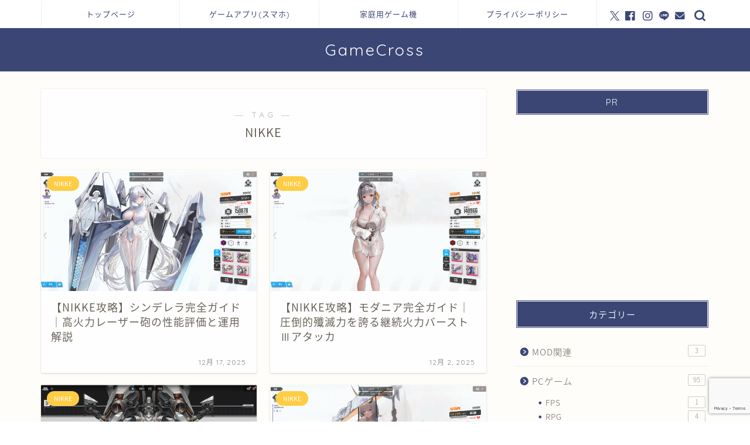

--- FILE ---
content_type: text/html; charset=UTF-8
request_url: https://gamecross.jp/tag/nikke/
body_size: 23312
content:
<!DOCTYPE html>
<html lang="ja">
<head prefix="og: http://ogp.me/ns# fb: http://ogp.me/ns/fb# article: http://ogp.me/ns/article#">
<meta charset="utf-8">
<meta http-equiv="X-UA-Compatible" content="IE=edge">
<meta name="viewport" content="width=device-width, initial-scale=1">
<!-- ここからOGP -->
<meta property="og:type" content="blog">
		<meta property="og:title" content="NIKKEタグの記事一覧｜GameCross">
	<meta property="og:url" content="https://gamecross.jp/tag/nikke/">
			<meta property="og:image" content="https://gamecross.jp/wp-content/themes/jin/img/noimg320.png">
	<meta property="og:site_name" content="GameCross">
<meta property="fb:admins" content="">
<meta name="twitter:card" content="summary">
<!-- ここまでOGP --> 

<link rel="shortcut icon" href="https://gamecross.jp/wp-content/themes/jin/favicon.ico">
<link rel="canonical" href="https://gamecross.jp">

<!-- Search Engine Optimization by Rank Math - https://rankmath.com/ -->
<title>NIKKE - GameCross</title>
<meta name="robots" content="follow, noindex"/>
<meta property="og:locale" content="ja_JP" />
<meta property="og:type" content="article" />
<meta property="og:title" content="NIKKE - GameCross" />
<meta property="og:url" content="https://gamecross.jp/tag/nikke/" />
<meta property="og:site_name" content="GameCross" />
<meta name="twitter:card" content="summary_large_image" />
<meta name="twitter:title" content="NIKKE - GameCross" />
<meta name="twitter:label1" content="投稿" />
<meta name="twitter:data1" content="5" />
<script type="application/ld+json" class="rank-math-schema">{"@context":"https://schema.org","@graph":[{"@type":"Person","@id":"https://gamecross.jp/#person","name":"GameCross"},{"@type":"WebSite","@id":"https://gamecross.jp/#website","url":"https://gamecross.jp","name":"GameCross","publisher":{"@id":"https://gamecross.jp/#person"},"inLanguage":"ja"},{"@type":"CollectionPage","@id":"https://gamecross.jp/tag/nikke/#webpage","url":"https://gamecross.jp/tag/nikke/","name":"NIKKE - GameCross","isPartOf":{"@id":"https://gamecross.jp/#website"},"inLanguage":"ja"}]}</script>
<!-- /Rank Math WordPress SEO プラグイン -->

<link rel='dns-prefetch' href='//cdnjs.cloudflare.com' />
<link rel='dns-prefetch' href='//use.fontawesome.com' />
<link rel="alternate" type="application/rss+xml" title="GameCross &raquo; フィード" href="https://gamecross.jp/feed/" />
<link rel="alternate" type="application/rss+xml" title="GameCross &raquo; コメントフィード" href="https://gamecross.jp/comments/feed/" />
<link rel="alternate" type="application/rss+xml" title="GameCross &raquo; NIKKE タグのフィード" href="https://gamecross.jp/tag/nikke/feed/" />
<!-- gamecross.jp is managing ads with Advanced Ads 2.0.14 – https://wpadvancedads.com/ --><script id="gamec-ready">
			window.advanced_ads_ready=function(e,a){a=a||"complete";var d=function(e){return"interactive"===a?"loading"!==e:"complete"===e};d(document.readyState)?e():document.addEventListener("readystatechange",(function(a){d(a.target.readyState)&&e()}),{once:"interactive"===a})},window.advanced_ads_ready_queue=window.advanced_ads_ready_queue||[];		</script>
		<style id='wp-img-auto-sizes-contain-inline-css' type='text/css'>
img:is([sizes=auto i],[sizes^="auto," i]){contain-intrinsic-size:3000px 1500px}
/*# sourceURL=wp-img-auto-sizes-contain-inline-css */
</style>
<style id='wp-emoji-styles-inline-css' type='text/css'>

	img.wp-smiley, img.emoji {
		display: inline !important;
		border: none !important;
		box-shadow: none !important;
		height: 1em !important;
		width: 1em !important;
		margin: 0 0.07em !important;
		vertical-align: -0.1em !important;
		background: none !important;
		padding: 0 !important;
	}
/*# sourceURL=wp-emoji-styles-inline-css */
</style>
<style id='wp-block-library-inline-css' type='text/css'>
:root{--wp-block-synced-color:#7a00df;--wp-block-synced-color--rgb:122,0,223;--wp-bound-block-color:var(--wp-block-synced-color);--wp-editor-canvas-background:#ddd;--wp-admin-theme-color:#007cba;--wp-admin-theme-color--rgb:0,124,186;--wp-admin-theme-color-darker-10:#006ba1;--wp-admin-theme-color-darker-10--rgb:0,107,160.5;--wp-admin-theme-color-darker-20:#005a87;--wp-admin-theme-color-darker-20--rgb:0,90,135;--wp-admin-border-width-focus:2px}@media (min-resolution:192dpi){:root{--wp-admin-border-width-focus:1.5px}}.wp-element-button{cursor:pointer}:root .has-very-light-gray-background-color{background-color:#eee}:root .has-very-dark-gray-background-color{background-color:#313131}:root .has-very-light-gray-color{color:#eee}:root .has-very-dark-gray-color{color:#313131}:root .has-vivid-green-cyan-to-vivid-cyan-blue-gradient-background{background:linear-gradient(135deg,#00d084,#0693e3)}:root .has-purple-crush-gradient-background{background:linear-gradient(135deg,#34e2e4,#4721fb 50%,#ab1dfe)}:root .has-hazy-dawn-gradient-background{background:linear-gradient(135deg,#faaca8,#dad0ec)}:root .has-subdued-olive-gradient-background{background:linear-gradient(135deg,#fafae1,#67a671)}:root .has-atomic-cream-gradient-background{background:linear-gradient(135deg,#fdd79a,#004a59)}:root .has-nightshade-gradient-background{background:linear-gradient(135deg,#330968,#31cdcf)}:root .has-midnight-gradient-background{background:linear-gradient(135deg,#020381,#2874fc)}:root{--wp--preset--font-size--normal:16px;--wp--preset--font-size--huge:42px}.has-regular-font-size{font-size:1em}.has-larger-font-size{font-size:2.625em}.has-normal-font-size{font-size:var(--wp--preset--font-size--normal)}.has-huge-font-size{font-size:var(--wp--preset--font-size--huge)}.has-text-align-center{text-align:center}.has-text-align-left{text-align:left}.has-text-align-right{text-align:right}.has-fit-text{white-space:nowrap!important}#end-resizable-editor-section{display:none}.aligncenter{clear:both}.items-justified-left{justify-content:flex-start}.items-justified-center{justify-content:center}.items-justified-right{justify-content:flex-end}.items-justified-space-between{justify-content:space-between}.screen-reader-text{border:0;clip-path:inset(50%);height:1px;margin:-1px;overflow:hidden;padding:0;position:absolute;width:1px;word-wrap:normal!important}.screen-reader-text:focus{background-color:#ddd;clip-path:none;color:#444;display:block;font-size:1em;height:auto;left:5px;line-height:normal;padding:15px 23px 14px;text-decoration:none;top:5px;width:auto;z-index:100000}html :where(.has-border-color){border-style:solid}html :where([style*=border-top-color]){border-top-style:solid}html :where([style*=border-right-color]){border-right-style:solid}html :where([style*=border-bottom-color]){border-bottom-style:solid}html :where([style*=border-left-color]){border-left-style:solid}html :where([style*=border-width]){border-style:solid}html :where([style*=border-top-width]){border-top-style:solid}html :where([style*=border-right-width]){border-right-style:solid}html :where([style*=border-bottom-width]){border-bottom-style:solid}html :where([style*=border-left-width]){border-left-style:solid}html :where(img[class*=wp-image-]){height:auto;max-width:100%}:where(figure){margin:0 0 1em}html :where(.is-position-sticky){--wp-admin--admin-bar--position-offset:var(--wp-admin--admin-bar--height,0px)}@media screen and (max-width:600px){html :where(.is-position-sticky){--wp-admin--admin-bar--position-offset:0px}}

/*# sourceURL=wp-block-library-inline-css */
</style><style id='global-styles-inline-css' type='text/css'>
:root{--wp--preset--aspect-ratio--square: 1;--wp--preset--aspect-ratio--4-3: 4/3;--wp--preset--aspect-ratio--3-4: 3/4;--wp--preset--aspect-ratio--3-2: 3/2;--wp--preset--aspect-ratio--2-3: 2/3;--wp--preset--aspect-ratio--16-9: 16/9;--wp--preset--aspect-ratio--9-16: 9/16;--wp--preset--color--black: #000000;--wp--preset--color--cyan-bluish-gray: #abb8c3;--wp--preset--color--white: #ffffff;--wp--preset--color--pale-pink: #f78da7;--wp--preset--color--vivid-red: #cf2e2e;--wp--preset--color--luminous-vivid-orange: #ff6900;--wp--preset--color--luminous-vivid-amber: #fcb900;--wp--preset--color--light-green-cyan: #7bdcb5;--wp--preset--color--vivid-green-cyan: #00d084;--wp--preset--color--pale-cyan-blue: #8ed1fc;--wp--preset--color--vivid-cyan-blue: #0693e3;--wp--preset--color--vivid-purple: #9b51e0;--wp--preset--gradient--vivid-cyan-blue-to-vivid-purple: linear-gradient(135deg,rgb(6,147,227) 0%,rgb(155,81,224) 100%);--wp--preset--gradient--light-green-cyan-to-vivid-green-cyan: linear-gradient(135deg,rgb(122,220,180) 0%,rgb(0,208,130) 100%);--wp--preset--gradient--luminous-vivid-amber-to-luminous-vivid-orange: linear-gradient(135deg,rgb(252,185,0) 0%,rgb(255,105,0) 100%);--wp--preset--gradient--luminous-vivid-orange-to-vivid-red: linear-gradient(135deg,rgb(255,105,0) 0%,rgb(207,46,46) 100%);--wp--preset--gradient--very-light-gray-to-cyan-bluish-gray: linear-gradient(135deg,rgb(238,238,238) 0%,rgb(169,184,195) 100%);--wp--preset--gradient--cool-to-warm-spectrum: linear-gradient(135deg,rgb(74,234,220) 0%,rgb(151,120,209) 20%,rgb(207,42,186) 40%,rgb(238,44,130) 60%,rgb(251,105,98) 80%,rgb(254,248,76) 100%);--wp--preset--gradient--blush-light-purple: linear-gradient(135deg,rgb(255,206,236) 0%,rgb(152,150,240) 100%);--wp--preset--gradient--blush-bordeaux: linear-gradient(135deg,rgb(254,205,165) 0%,rgb(254,45,45) 50%,rgb(107,0,62) 100%);--wp--preset--gradient--luminous-dusk: linear-gradient(135deg,rgb(255,203,112) 0%,rgb(199,81,192) 50%,rgb(65,88,208) 100%);--wp--preset--gradient--pale-ocean: linear-gradient(135deg,rgb(255,245,203) 0%,rgb(182,227,212) 50%,rgb(51,167,181) 100%);--wp--preset--gradient--electric-grass: linear-gradient(135deg,rgb(202,248,128) 0%,rgb(113,206,126) 100%);--wp--preset--gradient--midnight: linear-gradient(135deg,rgb(2,3,129) 0%,rgb(40,116,252) 100%);--wp--preset--font-size--small: 13px;--wp--preset--font-size--medium: 20px;--wp--preset--font-size--large: 36px;--wp--preset--font-size--x-large: 42px;--wp--preset--spacing--20: 0.44rem;--wp--preset--spacing--30: 0.67rem;--wp--preset--spacing--40: 1rem;--wp--preset--spacing--50: 1.5rem;--wp--preset--spacing--60: 2.25rem;--wp--preset--spacing--70: 3.38rem;--wp--preset--spacing--80: 5.06rem;--wp--preset--shadow--natural: 6px 6px 9px rgba(0, 0, 0, 0.2);--wp--preset--shadow--deep: 12px 12px 50px rgba(0, 0, 0, 0.4);--wp--preset--shadow--sharp: 6px 6px 0px rgba(0, 0, 0, 0.2);--wp--preset--shadow--outlined: 6px 6px 0px -3px rgb(255, 255, 255), 6px 6px rgb(0, 0, 0);--wp--preset--shadow--crisp: 6px 6px 0px rgb(0, 0, 0);}:where(.is-layout-flex){gap: 0.5em;}:where(.is-layout-grid){gap: 0.5em;}body .is-layout-flex{display: flex;}.is-layout-flex{flex-wrap: wrap;align-items: center;}.is-layout-flex > :is(*, div){margin: 0;}body .is-layout-grid{display: grid;}.is-layout-grid > :is(*, div){margin: 0;}:where(.wp-block-columns.is-layout-flex){gap: 2em;}:where(.wp-block-columns.is-layout-grid){gap: 2em;}:where(.wp-block-post-template.is-layout-flex){gap: 1.25em;}:where(.wp-block-post-template.is-layout-grid){gap: 1.25em;}.has-black-color{color: var(--wp--preset--color--black) !important;}.has-cyan-bluish-gray-color{color: var(--wp--preset--color--cyan-bluish-gray) !important;}.has-white-color{color: var(--wp--preset--color--white) !important;}.has-pale-pink-color{color: var(--wp--preset--color--pale-pink) !important;}.has-vivid-red-color{color: var(--wp--preset--color--vivid-red) !important;}.has-luminous-vivid-orange-color{color: var(--wp--preset--color--luminous-vivid-orange) !important;}.has-luminous-vivid-amber-color{color: var(--wp--preset--color--luminous-vivid-amber) !important;}.has-light-green-cyan-color{color: var(--wp--preset--color--light-green-cyan) !important;}.has-vivid-green-cyan-color{color: var(--wp--preset--color--vivid-green-cyan) !important;}.has-pale-cyan-blue-color{color: var(--wp--preset--color--pale-cyan-blue) !important;}.has-vivid-cyan-blue-color{color: var(--wp--preset--color--vivid-cyan-blue) !important;}.has-vivid-purple-color{color: var(--wp--preset--color--vivid-purple) !important;}.has-black-background-color{background-color: var(--wp--preset--color--black) !important;}.has-cyan-bluish-gray-background-color{background-color: var(--wp--preset--color--cyan-bluish-gray) !important;}.has-white-background-color{background-color: var(--wp--preset--color--white) !important;}.has-pale-pink-background-color{background-color: var(--wp--preset--color--pale-pink) !important;}.has-vivid-red-background-color{background-color: var(--wp--preset--color--vivid-red) !important;}.has-luminous-vivid-orange-background-color{background-color: var(--wp--preset--color--luminous-vivid-orange) !important;}.has-luminous-vivid-amber-background-color{background-color: var(--wp--preset--color--luminous-vivid-amber) !important;}.has-light-green-cyan-background-color{background-color: var(--wp--preset--color--light-green-cyan) !important;}.has-vivid-green-cyan-background-color{background-color: var(--wp--preset--color--vivid-green-cyan) !important;}.has-pale-cyan-blue-background-color{background-color: var(--wp--preset--color--pale-cyan-blue) !important;}.has-vivid-cyan-blue-background-color{background-color: var(--wp--preset--color--vivid-cyan-blue) !important;}.has-vivid-purple-background-color{background-color: var(--wp--preset--color--vivid-purple) !important;}.has-black-border-color{border-color: var(--wp--preset--color--black) !important;}.has-cyan-bluish-gray-border-color{border-color: var(--wp--preset--color--cyan-bluish-gray) !important;}.has-white-border-color{border-color: var(--wp--preset--color--white) !important;}.has-pale-pink-border-color{border-color: var(--wp--preset--color--pale-pink) !important;}.has-vivid-red-border-color{border-color: var(--wp--preset--color--vivid-red) !important;}.has-luminous-vivid-orange-border-color{border-color: var(--wp--preset--color--luminous-vivid-orange) !important;}.has-luminous-vivid-amber-border-color{border-color: var(--wp--preset--color--luminous-vivid-amber) !important;}.has-light-green-cyan-border-color{border-color: var(--wp--preset--color--light-green-cyan) !important;}.has-vivid-green-cyan-border-color{border-color: var(--wp--preset--color--vivid-green-cyan) !important;}.has-pale-cyan-blue-border-color{border-color: var(--wp--preset--color--pale-cyan-blue) !important;}.has-vivid-cyan-blue-border-color{border-color: var(--wp--preset--color--vivid-cyan-blue) !important;}.has-vivid-purple-border-color{border-color: var(--wp--preset--color--vivid-purple) !important;}.has-vivid-cyan-blue-to-vivid-purple-gradient-background{background: var(--wp--preset--gradient--vivid-cyan-blue-to-vivid-purple) !important;}.has-light-green-cyan-to-vivid-green-cyan-gradient-background{background: var(--wp--preset--gradient--light-green-cyan-to-vivid-green-cyan) !important;}.has-luminous-vivid-amber-to-luminous-vivid-orange-gradient-background{background: var(--wp--preset--gradient--luminous-vivid-amber-to-luminous-vivid-orange) !important;}.has-luminous-vivid-orange-to-vivid-red-gradient-background{background: var(--wp--preset--gradient--luminous-vivid-orange-to-vivid-red) !important;}.has-very-light-gray-to-cyan-bluish-gray-gradient-background{background: var(--wp--preset--gradient--very-light-gray-to-cyan-bluish-gray) !important;}.has-cool-to-warm-spectrum-gradient-background{background: var(--wp--preset--gradient--cool-to-warm-spectrum) !important;}.has-blush-light-purple-gradient-background{background: var(--wp--preset--gradient--blush-light-purple) !important;}.has-blush-bordeaux-gradient-background{background: var(--wp--preset--gradient--blush-bordeaux) !important;}.has-luminous-dusk-gradient-background{background: var(--wp--preset--gradient--luminous-dusk) !important;}.has-pale-ocean-gradient-background{background: var(--wp--preset--gradient--pale-ocean) !important;}.has-electric-grass-gradient-background{background: var(--wp--preset--gradient--electric-grass) !important;}.has-midnight-gradient-background{background: var(--wp--preset--gradient--midnight) !important;}.has-small-font-size{font-size: var(--wp--preset--font-size--small) !important;}.has-medium-font-size{font-size: var(--wp--preset--font-size--medium) !important;}.has-large-font-size{font-size: var(--wp--preset--font-size--large) !important;}.has-x-large-font-size{font-size: var(--wp--preset--font-size--x-large) !important;}
/*# sourceURL=global-styles-inline-css */
</style>

<style id='classic-theme-styles-inline-css' type='text/css'>
/*! This file is auto-generated */
.wp-block-button__link{color:#fff;background-color:#32373c;border-radius:9999px;box-shadow:none;text-decoration:none;padding:calc(.667em + 2px) calc(1.333em + 2px);font-size:1.125em}.wp-block-file__button{background:#32373c;color:#fff;text-decoration:none}
/*# sourceURL=/wp-includes/css/classic-themes.min.css */
</style>
<link rel='stylesheet' id='contact-form-7-css' href='https://gamecross.jp/wp-content/plugins/contact-form-7/includes/css/styles.css?ver=6.1.3' type='text/css' media='all' />
<link rel='stylesheet' id='yyi_rinker_stylesheet-css' href='https://gamecross.jp/wp-content/plugins/yyi-rinker/css/style.css?v=1.11.1&#038;ver=6.9' type='text/css' media='all' />
<link rel='stylesheet' id='theme-style-css' href='https://gamecross.jp/wp-content/themes/jin/style.css?ver=6.9' type='text/css' media='all' />
<link rel='stylesheet' id='fontawesome-style-css' href='https://use.fontawesome.com/releases/v5.6.3/css/all.css?ver=6.9' type='text/css' media='all' />
<link rel='stylesheet' id='swiper-style-css' href='https://cdnjs.cloudflare.com/ajax/libs/Swiper/4.0.7/css/swiper.min.css?ver=6.9' type='text/css' media='all' />
<script type="text/javascript" src="https://gamecross.jp/wp-includes/js/jquery/jquery.min.js?ver=3.7.1" id="jquery-core-js"></script>
<script type="text/javascript" src="https://gamecross.jp/wp-includes/js/jquery/jquery-migrate.min.js?ver=3.4.1" id="jquery-migrate-js"></script>
<link rel="https://api.w.org/" href="https://gamecross.jp/wp-json/" /><link rel="alternate" title="JSON" type="application/json" href="https://gamecross.jp/wp-json/wp/v2/tags/789" /><script type="text/javascript" language="javascript">
    var vc_pid = "890526654";
</script><script type="text/javascript" src="//aml.valuecommerce.com/vcdal.js" async></script><style>
.yyi-rinker-images {
    display: flex;
    justify-content: center;
    align-items: center;
    position: relative;

}
div.yyi-rinker-image img.yyi-rinker-main-img.hidden {
    display: none;
}

.yyi-rinker-images-arrow {
    cursor: pointer;
    position: absolute;
    top: 50%;
    display: block;
    margin-top: -11px;
    opacity: 0.6;
    width: 22px;
}

.yyi-rinker-images-arrow-left{
    left: -10px;
}
.yyi-rinker-images-arrow-right{
    right: -10px;
}

.yyi-rinker-images-arrow-left.hidden {
    display: none;
}

.yyi-rinker-images-arrow-right.hidden {
    display: none;
}
div.yyi-rinker-contents.yyi-rinker-design-tate  div.yyi-rinker-box{
    flex-direction: column;
}

div.yyi-rinker-contents.yyi-rinker-design-slim div.yyi-rinker-box .yyi-rinker-links {
    flex-direction: column;
}

div.yyi-rinker-contents.yyi-rinker-design-slim div.yyi-rinker-info {
    width: 100%;
}

div.yyi-rinker-contents.yyi-rinker-design-slim .yyi-rinker-title {
    text-align: center;
}

div.yyi-rinker-contents.yyi-rinker-design-slim .yyi-rinker-links {
    text-align: center;
}
div.yyi-rinker-contents.yyi-rinker-design-slim .yyi-rinker-image {
    margin: auto;
}

div.yyi-rinker-contents.yyi-rinker-design-slim div.yyi-rinker-info ul.yyi-rinker-links li {
	align-self: stretch;
}
div.yyi-rinker-contents.yyi-rinker-design-slim div.yyi-rinker-box div.yyi-rinker-info {
	padding: 0;
}
div.yyi-rinker-contents.yyi-rinker-design-slim div.yyi-rinker-box {
	flex-direction: column;
	padding: 14px 5px 0;
}

.yyi-rinker-design-slim div.yyi-rinker-box div.yyi-rinker-info {
	text-align: center;
}

.yyi-rinker-design-slim div.price-box span.price {
	display: block;
}

div.yyi-rinker-contents.yyi-rinker-design-slim div.yyi-rinker-info div.yyi-rinker-title a{
	font-size:16px;
}

div.yyi-rinker-contents.yyi-rinker-design-slim ul.yyi-rinker-links li.amazonkindlelink:before,  div.yyi-rinker-contents.yyi-rinker-design-slim ul.yyi-rinker-links li.amazonlink:before,  div.yyi-rinker-contents.yyi-rinker-design-slim ul.yyi-rinker-links li.rakutenlink:before, div.yyi-rinker-contents.yyi-rinker-design-slim ul.yyi-rinker-links li.yahoolink:before, div.yyi-rinker-contents.yyi-rinker-design-slim ul.yyi-rinker-links li.mercarilink:before {
	font-size:12px;
}

div.yyi-rinker-contents.yyi-rinker-design-slim ul.yyi-rinker-links li a {
	font-size: 13px;
}
.entry-content ul.yyi-rinker-links li {
	padding: 0;
}

div.yyi-rinker-contents .yyi-rinker-attention.attention_desing_right_ribbon {
    width: 89px;
    height: 91px;
    position: absolute;
    top: -1px;
    right: -1px;
    left: auto;
    overflow: hidden;
}

div.yyi-rinker-contents .yyi-rinker-attention.attention_desing_right_ribbon span {
    display: inline-block;
    width: 146px;
    position: absolute;
    padding: 4px 0;
    left: -13px;
    top: 12px;
    text-align: center;
    font-size: 12px;
    line-height: 24px;
    -webkit-transform: rotate(45deg);
    transform: rotate(45deg);
    box-shadow: 0 1px 3px rgba(0, 0, 0, 0.2);
}

div.yyi-rinker-contents .yyi-rinker-attention.attention_desing_right_ribbon {
    background: none;
}
.yyi-rinker-attention.attention_desing_right_ribbon .yyi-rinker-attention-after,
.yyi-rinker-attention.attention_desing_right_ribbon .yyi-rinker-attention-before{
display:none;
}
div.yyi-rinker-use-right_ribbon div.yyi-rinker-title {
    margin-right: 2rem;
}

				</style>	<style type="text/css">
		#wrapper {
			background-color: #fffdf9;
			background-image: url();
					}

		.related-entry-headline-text span:before,
		#comment-title span:before,
		#reply-title span:before {
			background-color: #3b4675;
			border-color: #3b4675 !important;
		}

		#breadcrumb:after,
		#page-top a {
			background-color: #3b4675;
		}

		footer {
			background-color: #3b4675;
		}

		.footer-inner a,
		#copyright,
		#copyright-center {
			border-color: #ffffff !important;
			color: #ffffff !important;
		}

		#footer-widget-area {
			border-color: #ffffff !important;
		}

		.page-top-footer a {
			color: #3b4675 !important;
		}

		#breadcrumb ul li,
		#breadcrumb ul li a {
			color: #3b4675 !important;
		}

		body,
		a,
		a:link,
		a:visited,
		.my-profile,
		.widgettitle,
		.tabBtn-mag label {
			color: #686357;
		}

		a:hover {
			color: #ffcd44;
		}

		.widget_nav_menu ul>li>a:before,
		.widget_categories ul>li>a:before,
		.widget_pages ul>li>a:before,
		.widget_recent_entries ul>li>a:before,
		.widget_archive ul>li>a:before,
		.widget_archive form:after,
		.widget_categories form:after,
		.widget_nav_menu ul>li>ul.sub-menu>li>a:before,
		.widget_categories ul>li>.children>li>a:before,
		.widget_pages ul>li>.children>li>a:before,
		.widget_nav_menu ul>li>ul.sub-menu>li>ul.sub-menu li>a:before,
		.widget_categories ul>li>.children>li>.children li>a:before,
		.widget_pages ul>li>.children>li>.children li>a:before {
			color: #3b4675;
		}

		.widget_nav_menu ul .sub-menu .sub-menu li a:before {
			background-color: #686357 !important;
		}

		.d--labeling-act-border {
			border-color: rgba(104, 99, 87, 0.18);
		}

		.c--labeling-act.d--labeling-act-solid {
			background-color: rgba(104, 99, 87, 0.06);
		}

		.a--labeling-act {
			color: rgba(104, 99, 87, 0.6);
		}

		.a--labeling-small-act span {
			background-color: rgba(104, 99, 87, 0.21);
		}

		.c--labeling-act.d--labeling-act-strong {
			background-color: rgba(104, 99, 87, 0.045);
		}

		.d--labeling-act-strong .a--labeling-act {
			color: rgba(104, 99, 87, 0.75);
		}


		footer .footer-widget,
		footer .footer-widget a,
		footer .footer-widget ul li,
		.footer-widget.widget_nav_menu ul>li>a:before,
		.footer-widget.widget_categories ul>li>a:before,
		.footer-widget.widget_recent_entries ul>li>a:before,
		.footer-widget.widget_pages ul>li>a:before,
		.footer-widget.widget_archive ul>li>a:before,
		footer .widget_tag_cloud .tagcloud a:before {
			color: #ffffff !important;
			border-color: #ffffff !important;
		}

		footer .footer-widget .widgettitle {
			color: #ffffff !important;
			border-color: #ffcd44 !important;
		}

		footer .widget_nav_menu ul .children .children li a:before,
		footer .widget_categories ul .children .children li a:before,
		footer .widget_nav_menu ul .sub-menu .sub-menu li a:before {
			background-color: #ffffff !important;
		}

		#drawernav a:hover,
		.post-list-title,
		#prev-next p,
		#toc_container .toc_list li a {
			color: #686357 !important;
		}

		#header-box {
			background-color: #3b4675;
		}

		@media (min-width: 768px) {

			#header-box .header-box10-bg:before,
			#header-box .header-box11-bg:before {
				border-radius: 2px;
			}
		}

		@media (min-width: 768px) {
			.top-image-meta {
				margin-top: calc(0px - 30px);
			}
		}

		@media (min-width: 1200px) {
			.top-image-meta {
				margin-top: calc(0px);
			}
		}

		.pickup-contents:before {
			background-color: #3b4675 !important;
		}

		.main-image-text {
			color: #3b4675;
		}

		.main-image-text-sub {
			color: #686357;
		}

		@media (min-width: 481px) {
			#site-info {
				padding-top: 20px !important;
				padding-bottom: 20px !important;
			}
		}

		#site-info span a {
			color: #ffffff !important;
		}

		#headmenu .headsns .line a svg {
			fill: #3b4675 !important;
		}

		#headmenu .headsns a,
		#headmenu {
			color: #3b4675 !important;
			border-color: #3b4675 !important;
		}

		.profile-follow .line-sns a svg {
			fill: #3b4675 !important;
		}

		.profile-follow .line-sns a:hover svg {
			fill: #ffcd44 !important;
		}

		.profile-follow a {
			color: #3b4675 !important;
			border-color: #3b4675 !important;
		}

		.profile-follow a:hover,
		#headmenu .headsns a:hover {
			color: #ffcd44 !important;
			border-color: #ffcd44 !important;
		}

		.search-box:hover {
			color: #ffcd44 !important;
			border-color: #ffcd44 !important;
		}

		#header #headmenu .headsns .line a:hover svg {
			fill: #ffcd44 !important;
		}

		.cps-icon-bar,
		#navtoggle:checked+.sp-menu-open .cps-icon-bar {
			background-color: #ffffff;
		}

		#nav-container {
			background-color: #ffffff;
		}

		.menu-box .menu-item svg {
			fill: #3b4675;
		}

		#drawernav ul.menu-box>li>a,
		#drawernav2 ul.menu-box>li>a,
		#drawernav3 ul.menu-box>li>a,
		#drawernav4 ul.menu-box>li>a,
		#drawernav5 ul.menu-box>li>a,
		#drawernav ul.menu-box>li.menu-item-has-children:after,
		#drawernav2 ul.menu-box>li.menu-item-has-children:after,
		#drawernav3 ul.menu-box>li.menu-item-has-children:after,
		#drawernav4 ul.menu-box>li.menu-item-has-children:after,
		#drawernav5 ul.menu-box>li.menu-item-has-children:after {
			color: #3b4675 !important;
		}

		#drawernav ul.menu-box li a,
		#drawernav2 ul.menu-box li a,
		#drawernav3 ul.menu-box li a,
		#drawernav4 ul.menu-box li a,
		#drawernav5 ul.menu-box li a {
			font-size: 13px !important;
		}

		#drawernav3 ul.menu-box>li {
			color: #686357 !important;
		}

		#drawernav4 .menu-box>.menu-item>a:after,
		#drawernav3 .menu-box>.menu-item>a:after,
		#drawernav .menu-box>.menu-item>a:after {
			background-color: #3b4675 !important;
		}

		#drawernav2 .menu-box>.menu-item:hover,
		#drawernav5 .menu-box>.menu-item:hover {
			border-top-color: #3b4675 !important;
		}

		.cps-info-bar a {
			background-color: #ffcd44 !important;
		}

		@media (min-width: 768px) {
			.post-list-mag .post-list-item:not(:nth-child(2n)) {
				margin-right: 2.6%;
			}
		}

		@media (min-width: 768px) {

			#tab-1:checked~.tabBtn-mag li [for="tab-1"]:after,
			#tab-2:checked~.tabBtn-mag li [for="tab-2"]:after,
			#tab-3:checked~.tabBtn-mag li [for="tab-3"]:after,
			#tab-4:checked~.tabBtn-mag li [for="tab-4"]:after {
				border-top-color: #3b4675 !important;
			}

			.tabBtn-mag label {
				border-bottom-color: #3b4675 !important;
			}
		}

		#tab-1:checked~.tabBtn-mag li [for="tab-1"],
		#tab-2:checked~.tabBtn-mag li [for="tab-2"],
		#tab-3:checked~.tabBtn-mag li [for="tab-3"],
		#tab-4:checked~.tabBtn-mag li [for="tab-4"],
		#prev-next a.next:after,
		#prev-next a.prev:after,
		.more-cat-button a:hover span:before {
			background-color: #3b4675 !important;
		}


		.swiper-slide .post-list-cat,
		.post-list-mag .post-list-cat,
		.post-list-mag3col .post-list-cat,
		.post-list-mag-sp1col .post-list-cat,
		.swiper-pagination-bullet-active,
		.pickup-cat,
		.post-list .post-list-cat,
		#breadcrumb .bcHome a:hover span:before,
		.popular-item:nth-child(1) .pop-num,
		.popular-item:nth-child(2) .pop-num,
		.popular-item:nth-child(3) .pop-num {
			background-color: #ffcd44 !important;
		}

		.sidebar-btn a,
		.profile-sns-menu {
			background-color: #ffcd44 !important;
		}

		.sp-sns-menu a,
		.pickup-contents-box a:hover .pickup-title {
			border-color: #3b4675 !important;
			color: #3b4675 !important;
		}

		.pro-line svg {
			fill: #3b4675 !important;
		}

		.cps-post-cat a,
		.meta-cat,
		.popular-cat {
			background-color: #ffcd44 !important;
			border-color: #ffcd44 !important;
		}

		.tagicon,
		.tag-box a,
		#toc_container .toc_list>li,
		#toc_container .toc_title {
			color: #3b4675 !important;
		}

		.widget_tag_cloud a::before {
			color: #686357 !important;
		}

		.tag-box a,
		#toc_container:before {
			border-color: #3b4675 !important;
		}

		.cps-post-cat a:hover {
			color: #ffcd44 !important;
		}

		.pagination li:not([class*="current"]) a:hover,
		.widget_tag_cloud a:hover {
			background-color: #3b4675 !important;
		}

		.pagination li:not([class*="current"]) a:hover {
			opacity: 0.5 !important;
		}

		.pagination li.current a {
			background-color: #3b4675 !important;
			border-color: #3b4675 !important;
		}

		.nextpage a:hover span {
			color: #3b4675 !important;
			border-color: #3b4675 !important;
		}

		.cta-content:before {
			background-color: #3b4675 !important;
		}

		.cta-text,
		.info-title {
			color: #ffffff !important;
		}

		#footer-widget-area.footer_style1 .widgettitle {
			border-color: #ffcd44 !important;
		}

		.sidebar_style1 .widgettitle,
		.sidebar_style5 .widgettitle {
			border-color: #3b4675 !important;
		}

		.sidebar_style2 .widgettitle,
		.sidebar_style4 .widgettitle,
		.sidebar_style6 .widgettitle,
		#home-bottom-widget .widgettitle,
		#home-top-widget .widgettitle,
		#post-bottom-widget .widgettitle,
		#post-top-widget .widgettitle {
			background-color: #3b4675 !important;
		}

		#home-bottom-widget .widget_search .search-box input[type="submit"],
		#home-top-widget .widget_search .search-box input[type="submit"],
		#post-bottom-widget .widget_search .search-box input[type="submit"],
		#post-top-widget .widget_search .search-box input[type="submit"] {
			background-color: #ffcd44 !important;
		}

		.tn-logo-size {
			font-size: 200% !important;
		}

		@media (min-width: 481px) {
			.tn-logo-size img {
				width: calc(200%*0.5) !important;
			}
		}

		@media (min-width: 768px) {
			.tn-logo-size img {
				width: calc(200%*2.2) !important;
			}
		}

		@media (min-width: 1200px) {
			.tn-logo-size img {
				width: 200% !important;
			}
		}

		.sp-logo-size {
			font-size: 120% !important;
		}

		.sp-logo-size img {
			width: 120% !important;
		}

		.cps-post-main ul>li:before,
		.cps-post-main ol>li:before {
			background-color: #ffcd44 !important;
		}

		.profile-card .profile-title {
			background-color: #3b4675 !important;
		}

		.profile-card {
			border-color: #3b4675 !important;
		}

		.cps-post-main a {
			color: #ffcd44;
		}

		.cps-post-main .marker {
			background: -webkit-linear-gradient(transparent 60%, #fff1ce 0%);
			background: linear-gradient(transparent 60%, #fff1ce 0%);
		}

		.cps-post-main .marker2 {
			background: -webkit-linear-gradient(transparent 60%, #a9eaf2 0%);
			background: linear-gradient(transparent 60%, #a9eaf2 0%);
		}

		.cps-post-main .jic-sc {
			color: #e9546b;
		}


		.simple-box1 {
			border-color: #3b4675 !important;
		}

		.simple-box2 {
			border-color: #f2bf7d !important;
		}

		.simple-box3 {
			border-color: #b5e28a !important;
		}

		.simple-box4 {
			border-color: #7badd8 !important;
		}

		.simple-box4:before {
			background-color: #7badd8;
		}

		.simple-box5 {
			border-color: #e896c7 !important;
		}

		.simple-box5:before {
			background-color: #e896c7;
		}

		.simple-box6 {
			background-color: #fffdef !important;
		}

		.simple-box7 {
			border-color: #def1f9 !important;
		}

		.simple-box7:before {
			background-color: #def1f9 !important;
		}

		.simple-box8 {
			border-color: #96ddc1 !important;
		}

		.simple-box8:before {
			background-color: #96ddc1 !important;
		}

		.simple-box9:before {
			background-color: #e1c0e8 !important;
		}

		.simple-box9:after {
			border-color: #e1c0e8 #e1c0e8 #fff #fff !important;
		}

		.kaisetsu-box1:before,
		.kaisetsu-box1-title {
			background-color: #ffb49e !important;
		}

		.kaisetsu-box2 {
			border-color: #3b4675 !important;
		}

		.kaisetsu-box2-title {
			background-color: #3b4675 !important;
		}

		.kaisetsu-box4 {
			border-color: #ea91a9 !important;
		}

		.kaisetsu-box4-title {
			background-color: #ea91a9 !important;
		}

		.kaisetsu-box5:before {
			background-color: #57b3ba !important;
		}

		.kaisetsu-box5-title {
			background-color: #57b3ba !important;
		}

		.concept-box1 {
			border-color: #85db8f !important;
		}

		.concept-box1:after {
			background-color: #85db8f !important;
		}

		.concept-box1:before {
			content: "ポイント" !important;
			color: #85db8f !important;
		}

		.concept-box2 {
			border-color: #f7cf6a !important;
		}

		.concept-box2:after {
			background-color: #f7cf6a !important;
		}

		.concept-box2:before {
			content: "注意点" !important;
			color: #f7cf6a !important;
		}

		.concept-box3 {
			border-color: #86cee8 !important;
		}

		.concept-box3:after {
			background-color: #86cee8 !important;
		}

		.concept-box3:before {
			content: "良い例" !important;
			color: #86cee8 !important;
		}

		.concept-box4 {
			border-color: #ed8989 !important;
		}

		.concept-box4:after {
			background-color: #ed8989 !important;
		}

		.concept-box4:before {
			content: "悪い例" !important;
			color: #ed8989 !important;
		}

		.concept-box5 {
			border-color: #9e9e9e !important;
		}

		.concept-box5:after {
			background-color: #9e9e9e !important;
		}

		.concept-box5:before {
			content: "参考" !important;
			color: #9e9e9e !important;
		}

		.concept-box6 {
			border-color: #8eaced !important;
		}

		.concept-box6:after {
			background-color: #8eaced !important;
		}

		.concept-box6:before {
			content: "メモ" !important;
			color: #8eaced !important;
		}

		.innerlink-box1,
		.blog-card {
			border-color: #ffcd44 !important;
		}

		.innerlink-box1-title {
			background-color: #ffcd44 !important;
			border-color: #ffcd44 !important;
		}

		.innerlink-box1:before,
		.blog-card-hl-box {
			background-color: #ffcd44 !important;
		}

		.jin-ac-box01-title::after {
			color: #3b4675;
		}

		.color-button01 a,
		.color-button01 a:hover,
		.color-button01:before {
			background-color: #3b4675 !important;
		}

		.top-image-btn-color a,
		.top-image-btn-color a:hover,
		.top-image-btn-color:before {
			background-color: #ffcd44 !important;
		}

		.color-button02 a,
		.color-button02 a:hover,
		.color-button02:before {
			background-color: #ffcd44 !important;
		}

		.color-button01-big a,
		.color-button01-big a:hover,
		.color-button01-big:before {
			background-color: #ffcd44 !important;
		}

		.color-button01-big a,
		.color-button01-big:before {
			border-radius: 5px !important;
		}

		.color-button01-big a {
			padding-top: 20px !important;
			padding-bottom: 20px !important;
		}

		.color-button02-big a,
		.color-button02-big a:hover,
		.color-button02-big:before {
			background-color: #495175 !important;
		}

		.color-button02-big a,
		.color-button02-big:before {
			border-radius: 40px !important;
		}

		.color-button02-big a {
			padding-top: 20px !important;
			padding-bottom: 20px !important;
		}

		.color-button01-big {
			width: 75% !important;
		}

		.color-button02-big {
			width: 75% !important;
		}

		.top-image-btn-color:before,
		.color-button01:before,
		.color-button02:before,
		.color-button01-big:before,
		.color-button02-big:before {
			bottom: -1px;
			left: -1px;
			width: 100%;
			height: 100%;
			border-radius: 6px;
			box-shadow: 0px 1px 5px 0px rgba(0, 0, 0, 0.25);
			-webkit-transition: all .4s;
			transition: all .4s;
		}

		.top-image-btn-color a:hover,
		.color-button01 a:hover,
		.color-button02 a:hover,
		.color-button01-big a:hover,
		.color-button02-big a:hover {
			-webkit-transform: translateY(2px);
			transform: translateY(2px);
			-webkit-filter: brightness(0.95);
			filter: brightness(0.95);
		}

		.top-image-btn-color:hover:before,
		.color-button01:hover:before,
		.color-button02:hover:before,
		.color-button01-big:hover:before,
		.color-button02-big:hover:before {
			-webkit-transform: translateY(2px);
			transform: translateY(2px);
			box-shadow: none !important;
		}

		.h2-style01 h2,
		.h2-style02 h2:before,
		.h2-style03 h2,
		.h2-style04 h2:before,
		.h2-style05 h2,
		.h2-style07 h2:before,
		.h2-style07 h2:after,
		.h3-style03 h3:before,
		.h3-style02 h3:before,
		.h3-style05 h3:before,
		.h3-style07 h3:before,
		.h2-style08 h2:after,
		.h2-style10 h2:before,
		.h2-style10 h2:after,
		.h3-style02 h3:after,
		.h4-style02 h4:before {
			background-color: #3b4675 !important;
		}

		.h3-style01 h3,
		.h3-style04 h3,
		.h3-style05 h3,
		.h3-style06 h3,
		.h4-style01 h4,
		.h2-style02 h2,
		.h2-style08 h2,
		.h2-style08 h2:before,
		.h2-style09 h2,
		.h4-style03 h4 {
			border-color: #3b4675 !important;
		}

		.h2-style05 h2:before {
			border-top-color: #3b4675 !important;
		}

		.h2-style06 h2:before,
		.sidebar_style3 .widgettitle:after {
			background-image: linear-gradient(-45deg,
					transparent 25%,
					#3b4675 25%,
					#3b4675 50%,
					transparent 50%,
					transparent 75%,
					#3b4675 75%,
					#3b4675);
		}

		.jin-h2-icons.h2-style02 h2 .jic:before,
		.jin-h2-icons.h2-style04 h2 .jic:before,
		.jin-h2-icons.h2-style06 h2 .jic:before,
		.jin-h2-icons.h2-style07 h2 .jic:before,
		.jin-h2-icons.h2-style08 h2 .jic:before,
		.jin-h2-icons.h2-style09 h2 .jic:before,
		.jin-h2-icons.h2-style10 h2 .jic:before,
		.jin-h3-icons.h3-style01 h3 .jic:before,
		.jin-h3-icons.h3-style02 h3 .jic:before,
		.jin-h3-icons.h3-style03 h3 .jic:before,
		.jin-h3-icons.h3-style04 h3 .jic:before,
		.jin-h3-icons.h3-style05 h3 .jic:before,
		.jin-h3-icons.h3-style06 h3 .jic:before,
		.jin-h3-icons.h3-style07 h3 .jic:before,
		.jin-h4-icons.h4-style01 h4 .jic:before,
		.jin-h4-icons.h4-style02 h4 .jic:before,
		.jin-h4-icons.h4-style03 h4 .jic:before,
		.jin-h4-icons.h4-style04 h4 .jic:before {
			color: #3b4675;
		}

		@media all and (-ms-high-contrast:none) {

			*::-ms-backdrop,
			.color-button01:before,
			.color-button02:before,
			.color-button01-big:before,
			.color-button02-big:before {
				background-color: #595857 !important;
			}
		}

		.jin-lp-h2 h2,
		.jin-lp-h2 h2 {
			background-color: transparent !important;
			border-color: transparent !important;
			color: #686357 !important;
		}

		.jincolumn-h3style2 {
			border-color: #3b4675 !important;
		}

		.jinlph2-style1 h2:first-letter {
			color: #3b4675 !important;
		}

		.jinlph2-style2 h2,
		.jinlph2-style3 h2 {
			border-color: #3b4675 !important;
		}

		.jin-photo-title .jin-fusen1-down,
		.jin-photo-title .jin-fusen1-even,
		.jin-photo-title .jin-fusen1-up {
			border-left-color: #3b4675;
		}

		.jin-photo-title .jin-fusen2,
		.jin-photo-title .jin-fusen3 {
			background-color: #3b4675;
		}

		.jin-photo-title .jin-fusen2:before,
		.jin-photo-title .jin-fusen3:before {
			border-top-color: #3b4675;
		}

		.has-huge-font-size {
			font-size: 42px !important;
		}

		.has-large-font-size {
			font-size: 36px !important;
		}

		.has-medium-font-size {
			font-size: 20px !important;
		}

		.has-normal-font-size {
			font-size: 16px !important;
		}

		.has-small-font-size {
			font-size: 13px !important;
		}
	</style>
	<style type="text/css">
		/*<!-- rtoc -->*/
		.rtoc-mokuji-content {
			background-color: #ffffff;
		}

		.rtoc-mokuji-content.frame1 {
			border: 1px solid #3f9cff;
		}

		.rtoc-mokuji-content #rtoc-mokuji-title {
			color: #3f9cff;
		}

		.rtoc-mokuji-content .rtoc-mokuji li>a {
			color: #555555;
		}

		.rtoc-mokuji-content .mokuji_ul.level-1>.rtoc-item::before {
			background-color: #3f9cff !important;
		}

		.rtoc-mokuji-content .mokuji_ul.level-2>.rtoc-item::before {
			background-color: #3f9cff !important;
		}

		.rtoc-mokuji-content.frame2::before,
		.rtoc-mokuji-content.frame3,
		.rtoc-mokuji-content.frame4,
		.rtoc-mokuji-content.frame5 {
			border-color: #3f9cff !important;
		}

		.rtoc-mokuji-content.frame5::before,
		.rtoc-mokuji-content.frame5::after {
			background-color: #3f9cff;
		}

		.widget_block #rtoc-mokuji-widget-wrapper .rtoc-mokuji.level-1 .rtoc-item.rtoc-current:after,
		.widget #rtoc-mokuji-widget-wrapper .rtoc-mokuji.level-1 .rtoc-item.rtoc-current:after,
		#scrollad #rtoc-mokuji-widget-wrapper .rtoc-mokuji.level-1 .rtoc-item.rtoc-current:after,
		#sideBarTracking #rtoc-mokuji-widget-wrapper .rtoc-mokuji.level-1 .rtoc-item.rtoc-current:after {
			background-color: #3f9cff !important;
		}

		.cls-1,
		.cls-2 {
			stroke: #3f9cff;
		}

		.rtoc-mokuji-content .decimal_ol.level-2>.rtoc-item::before,
		.rtoc-mokuji-content .mokuji_ol.level-2>.rtoc-item::before,
		.rtoc-mokuji-content .decimal_ol.level-2>.rtoc-item::after,
		.rtoc-mokuji-content .decimal_ol.level-2>.rtoc-item::after {
			color: #3f9cff;
			background-color: #3f9cff;
		}

		.rtoc-mokuji-content .rtoc-mokuji.level-1>.rtoc-item::before {
			color: #3f9cff;
		}

		.rtoc-mokuji-content .decimal_ol>.rtoc-item::after {
			background-color: #3f9cff;
		}

		.rtoc-mokuji-content .decimal_ol>.rtoc-item::before {
			color: #3f9cff;
		}

		/*rtoc_return*/
		#rtoc_return a::before {
			background-image: url(https://gamecross.jp/wp-content/plugins/rich-table-of-content/include/../img/rtoc_return.png);
		}

		#rtoc_return a {
			background-color: #3f9cff !important;
		}

		/* アクセントポイント */
		.rtoc-mokuji-content .level-1>.rtoc-item #rtocAC.accent-point::after {
			background-color: #3f9cff;
		}

		.rtoc-mokuji-content .level-2>.rtoc-item #rtocAC.accent-point::after {
			background-color: #3f9cff;
		}
		.rtoc-mokuji-content.frame6,
		.rtoc-mokuji-content.frame7::before,
		.rtoc-mokuji-content.frame8::before {
			border-color: #3f9cff;
		}

		.rtoc-mokuji-content.frame6 #rtoc-mokuji-title,
		.rtoc-mokuji-content.frame7 #rtoc-mokuji-title::after {
			background-color: #3f9cff;
		}

		#rtoc-mokuji-wrapper.rtoc-mokuji-content.rtoc_h2_timeline .mokuji_ol.level-1>.rtoc-item::after,
		#rtoc-mokuji-wrapper.rtoc-mokuji-content.rtoc_h2_timeline .level-1.decimal_ol>.rtoc-item::after,
		#rtoc-mokuji-wrapper.rtoc-mokuji-content.rtoc_h3_timeline .mokuji_ol.level-2>.rtoc-item::after,
		#rtoc-mokuji-wrapper.rtoc-mokuji-content.rtoc_h3_timeline .mokuji_ol.level-2>.rtoc-item::after,
		.rtoc-mokuji-content.frame7 #rtoc-mokuji-title span::after {
			background-color: #3f9cff;
		}

		.widget #rtoc-mokuji-wrapper.rtoc-mokuji-content.frame6 #rtoc-mokuji-title {
			color: #3f9cff;
			background-color: #ffffff;
		}
	</style>
			<style type="text/css" id="wp-custom-css">
			

.pickup-image,
.new-entry-item .eyecatch,
.post-list-thumb {
    position: relative;
    overflow: hidden;
    width: 100%;
}
.pickup-image:before,
.new-entry-item .eyecatch:before,
.post-list-thumb:before {
    content:"";
    display: block;
    padding-top: 56.25%; /* 16:9 */
}
.pickup-image img,
.new-entry-item .eyecatch img,
.post-list-thumb img {
    position: absolute;
    top: 50%;
    left: 50%;
   -webkit-transform: translate(-50%, -50%) !important;
   transform: translate(-50%, -50%) !important;
}





.appreach {
  text-align: left;
  border: 1px solid #7B86C6;
  background: #F5F7FF;
  max-width: 100% !important;
  width: 100% !important;
  padding: 25px;
  margin: 20px auto;
  overflow: hidden;
  -webkit-box-sizing: border-box;
  box-sizing: border-box;
}

.appreach:after {
  content: "";
  display: block;
  clear: both;
}

.appreach p {
  line-height: 1.8em !important;
  margin: 0 !important;
  margin-bottom: 0 !important;
  padding: 0 !important;
  padding-bottom: 0 !important;
}

.appreach a:after {
  display: none;
}

.appreach__icon {
  float: left;
  border-radius: 10%;
  overflow: hidden;
  margin: 0% 3% 0% 0% !important;
  width: 22.5% !important;
  height: auto !important;
  max-width: 100px !important;
}

.appreach__detail {
  display: inline-block;
  line-height: 1.5;
  width: 72%;
}

.appreach__detail:after {
  content: "";
  display: block;
  clear: both;
}

.appreach__name {
  font-size: 15px !important;
  color: #7B86C6 !important;
  line-height: 1.5em !important;
  font-weight: bold !important;
  max-height: 3em;
  overflow: hidden;
}

.appreach__detail .appreach__name {
  line-height: 1.3em !important;
  padding-bottom: 5px !important;
}

.appreach__detail .appreach__info .appreach__posted {
  line-height: 1.3em !important;
  font-size: .8em !important;
}

.appreach__info {
  font-size: 12px !important;
  color: #929292 !important;
}

.appreach__posted {
  font-size: .9em !important;
}

.appreach__developper,
.appreach__price {
  margin-right: 0.5em;
}

.appreach__posted a {
  margin-left: 0.8em;
  color: #55A8DC !important;
}

.appreach__links {
  float: left;
  height: 40px;
  margin-top: 8px;
  white-space: nowrap;
}

.appreach__aslink img {
  height: 40px;
  -webkit-backface-visibility: hidden;
  margin-right: 10px;
}

.appreach__gplink img {
  height: 40px;
  -webkit-backface-visibility: hidden;
}

@media(max-width:460px) {
  .appreach {
    overflow: hidden;
    max-width: 320px !important;
    padding: 25px 25px 0 25px;
  }

  .appreach__detail .appreach__name {
    line-height: 1.3em !important;
    padding-bottom: 5px !important;
    font-size: .7em !important;
  }

  .appreach__posted {
    font-size: .7em !important;
  }

  .appreach__icon {
    width: 25% !important;
  }

  .appreach__info {
    font-size: 10px !important;
  }

  .appreach__links {
    margin: auto;
    margin-top: 5px;
    float: left;
    display: table;
    padding-top: 5px;
  }

  .appreach__aslink img,
  .appreach__gplink img {
    margin-right: 2px;
    height: 40px;
  }

}		</style>
			
<!--カエレバCSS-->
<!--アプリーチCSS-->

<meta name="google-site-verification" content="kiFK9qYRJYqnDp9KXabskZixMz6abxOT5OAQVgVHSpk" />

<meta name="google-site-verification" content="YrW_o7EfEjLlCeS0qTRV2zR0q7yJZ-WyrjSm4yLZErU" />

<!-- InMobi Choice. Consent Manager Tag v3.0 (for TCF 2.2) -->
<script type="text/javascript" async=true>
(function() {
  var host = "www.themoneytizer.com";
  var element = document.createElement('script');
  var firstScript = document.getElementsByTagName('script')[0];
  var url = 'https://cmp.inmobi.com'
    .concat('/choice/', '6Fv0cGNfc_bw8', '/', host, '/choice.js?tag_version=V3');
  var uspTries = 0;
  var uspTriesLimit = 3;
  element.async = true;
  element.type = 'text/javascript';
  element.src = url;

  firstScript.parentNode.insertBefore(element, firstScript);

  function makeStub() {
    var TCF_LOCATOR_NAME = '__tcfapiLocator';
    var queue = [];
    var win = window;
    var cmpFrame;

    function addFrame() {
      var doc = win.document;
      var otherCMP = !!(win.frames[TCF_LOCATOR_NAME]);

      if (!otherCMP) {
        if (doc.body) {
          var iframe = doc.createElement('iframe');

          iframe.style.cssText = 'display:none';
          iframe.name = TCF_LOCATOR_NAME;
          doc.body.appendChild(iframe);
        } else {
          setTimeout(addFrame, 5);
        }
      }
      return !otherCMP;
    }

    function tcfAPIHandler() {
      var gdprApplies;
      var args = arguments;

      if (!args.length) {
        return queue;
      } else if (args[0] === 'setGdprApplies') {
        if (
          args.length > 3 &&
          args[2] === 2 &&
          typeof args[3] === 'boolean'
        ) {
          gdprApplies = args[3];
          if (typeof args[2] === 'function') {
            args[2]('set', true);
          }
        }
      } else if (args[0] === 'ping') {
        var retr = {
          gdprApplies: gdprApplies,
          cmpLoaded: false,
          cmpStatus: 'stub'
        };

        if (typeof args[2] === 'function') {
          args[2](retr);
        }
      } else {
        if(args[0] === 'init' && typeof args[3] === 'object') {
          args[3] = Object.assign(args[3], { tag_version: 'V3' });
        }
        queue.push(args);
      }
    }

    function postMessageEventHandler(event) {
      var msgIsString = typeof event.data === 'string';
      var json = {};

      try {
        if (msgIsString) {
          json = JSON.parse(event.data);
        } else {
          json = event.data;
        }
      } catch (ignore) {}

      var payload = json.__tcfapiCall;

      if (payload) {
        window.__tcfapi(
          payload.command,
          payload.version,
          function(retValue, success) {
            var returnMsg = {
              __tcfapiReturn: {
                returnValue: retValue,
                success: success,
                callId: payload.callId
              }
            };
            if (msgIsString) {
              returnMsg = JSON.stringify(returnMsg);
            }
            if (event && event.source && event.source.postMessage) {
              event.source.postMessage(returnMsg, '*');
            }
          },
          payload.parameter
        );
      }
    }

    while (win) {
      try {
        if (win.frames[TCF_LOCATOR_NAME]) {
          cmpFrame = win;
          break;
        }
      } catch (ignore) {}

      if (win === window.top) {
        break;
      }
      win = win.parent;
    }
    if (!cmpFrame) {
      addFrame();
      win.__tcfapi = tcfAPIHandler;
      win.addEventListener('message', postMessageEventHandler, false);
    }
  };

  makeStub();

  var uspStubFunction = function() {
    var arg = arguments;
    if (typeof window.__uspapi !== uspStubFunction) {
      setTimeout(function() {
        if (typeof window.__uspapi !== 'undefined') {
          window.__uspapi.apply(window.__uspapi, arg);
        }
      }, 500);
    }
  };

  var checkIfUspIsReady = function() {
    uspTries++;
    if (window.__uspapi === uspStubFunction && uspTries < uspTriesLimit) {
      console.warn('USP is not accessible');
    } else {
      clearInterval(uspInterval);
    }
  };

  if (typeof window.__uspapi === 'undefined') {
    window.__uspapi = uspStubFunction;
    var uspInterval = setInterval(checkIfUspIsReady, 6000);
  }
})();
</script>
<!-- End InMobi Choice. Consent Manager Tag v3.0 (for TCF 2.2) -->
<link rel='stylesheet' id='rtoc_style-css' href='https://gamecross.jp/wp-content/plugins/rich-table-of-content/css/rtoc_style.css?ver=6.9' type='text/css' media='all' />
</head>
<body class="archive tag tag-nikke tag-789 wp-theme-jin aa-prefix-gamec-" id="nts-style">
<div id="wrapper">

		
	<div id="scroll-content" class="animate">
	
		<!--ヘッダー-->

								
	<!--グローバルナビゲーション layout1-->
	
	<div id="nav-container" class="header-style6-animate animate">
		<div class="header-style6-box">
			<div id="drawernav5" class="ef">
				<nav class="fixed-content"><ul class="menu-box"><li class="menu-item menu-item-type-custom menu-item-object-custom menu-item-home menu-item-8"><a href="https://gamecross.jp">トップページ</a></li>
<li class="menu-item menu-item-type-taxonomy menu-item-object-category menu-item-39758"><a href="https://gamecross.jp/category/%e3%82%b2%e3%83%bc%e3%83%a0%e3%82%a2%e3%83%97%e3%83%aa%e3%82%b9%e3%83%9e%e3%83%9b/">ゲームアプリ(スマホ)</a></li>
<li class="menu-item menu-item-type-taxonomy menu-item-object-category menu-item-47226"><a href="https://gamecross.jp/category/%e5%ae%b6%e5%ba%ad%e7%94%a8%e3%82%b2%e3%83%bc%e3%83%a0%e6%a9%9f/">家庭用ゲーム機</a></li>
<li class="menu-item menu-item-type-post_type menu-item-object-page menu-item-58534"><a href="https://gamecross.jp/privacy/">プライバシーポリシー</a></li>
</ul></nav>			</div>

			
			<div id="headmenu" class="header-style6">
				<span class="headsns tn_sns_on">
											<span class="twitter"><a href="#"><i class="jic-type jin-ifont-twitter" aria-hidden="true"></i></a></span>
																<span class="facebook">
						<a href="#"><i class="jic-type jin-ifont-facebook" aria-hidden="true"></i></a>
						</span>
																<span class="instagram">
						<a href="#"><i class="jic-type jin-ifont-instagram" aria-hidden="true"></i></a>
						</span>
											
											<span class="line">
							<a href="#" target="_blank"><i class="jic-type jin-ifont-line" aria-hidden="true"></i></a>
						</span>
																<span class="jin-contact">
						<a href="#"><i class="jic-type jin-ifont-mail" aria-hidden="true"></i></a>
						</span>
						

				</span>
				<span class="headsearch tn_search_on">
					<form class="search-box" role="search" method="get" id="searchform" action="https://gamecross.jp/">
	<input type="search" placeholder="" class="text search-text" value="" name="s" id="s">
	<input type="submit" id="searchsubmit" value="&#xe931;">
</form>
				</span>
			</div>
				</div>
	</div>
		<!--グローバルナビゲーション layout1-->

<div id="header-box" class="tn_on header-box animate">
	<div id="header" class="header-type2 header animate">
		
		<div id="site-info" class="ef">
												<span class="tn-logo-size"><a href='https://gamecross.jp/' title='GameCross' rel='home'>GameCross</a></span>
									</div>

	
	</div>
	
		
</div>

			
		<!--ヘッダー-->

		<div class="clearfix"></div>

			
														
		
	<div id="contents">
		
		<!--メインコンテンツ-->
		<main id="main-contents" class="main-contents article_style1 animate" itemscope itemtype="https://schema.org/Blog">
			<section class="cps-post-box hentry">
				<header class="archive-post-header">
											<span class="archive-title-sub ef">― TAG ―</span>
						<h1 class="archive-title entry-title" itemprop="headline">NIKKE</h1>
										<div class="cps-post-meta vcard">
						<span class="writer fn" itemprop="author" itemscope itemtype="https://schema.org/Person"><span itemprop="name">gamecross</span></span>
					</div>
				</header>
			</section>

			<section class="entry-content archive-box">
				<div class="toppost-list-box-simple">

	<div class="post-list-mag">
				<article class="post-list-item" itemscope itemtype="https://schema.org/BlogPosting">
	<a class="post-list-link" rel="bookmark" href="https://gamecross.jp/nikke-cinderella-guide/" itemprop='mainEntityOfPage'>
		<div class="post-list-inner">
			<div class="post-list-thumb" itemprop="image" itemscope itemtype="https://schema.org/ImageObject">
															<img src="https://gamecross.jp/wp-content/uploads/2025/12/NIKKE-2025_12_17-11_32_40-640x360.png" class="attachment-small_size size-small_size wp-post-image" alt="" width ="368" height ="207" decoding="async" fetchpriority="high" />						<meta itemprop="url" content="https://gamecross.jp/wp-content/uploads/2025/12/NIKKE-2025_12_17-11_32_40-640x360.png">
						<meta itemprop="width" content="640">
						<meta itemprop="height" content="360">
												</div>
			<div class="post-list-meta vcard">
								<span class="post-list-cat category-nikke" style="background-color:!important;" itemprop="keywords">NIKKE</span>
				
				<h2 class="post-list-title entry-title" itemprop="headline">【NIKKE攻略】シンデレラ完全ガイド｜高火力レーザー砲の性能評価と運用解説</h2>

									<span class="post-list-date date updated ef" itemprop="datePublished dateModified" datetime="2025-12-17" content="2025-12-17">12月 17, 2025</span>
				
				<span class="writer fn" itemprop="author" itemscope itemtype="https://schema.org/Person"><span itemprop="name">gamecross</span></span>

				<div class="post-list-publisher" itemprop="publisher" itemscope itemtype="https://schema.org/Organization">
					<span itemprop="logo" itemscope itemtype="https://schema.org/ImageObject">
						<span itemprop="url"></span>
					</span>
					<span itemprop="name">GameCross</span>
				</div>
			</div>
		</div>
	</a>
</article>				<article class="post-list-item" itemscope itemtype="https://schema.org/BlogPosting">
	<a class="post-list-link" rel="bookmark" href="https://gamecross.jp/nikke-modernia-guide/" itemprop='mainEntityOfPage'>
		<div class="post-list-inner">
			<div class="post-list-thumb" itemprop="image" itemscope itemtype="https://schema.org/ImageObject">
															<img src="https://gamecross.jp/wp-content/uploads/2025/12/NIKKE-2025_12_02-13_13_13-640x360.png" class="attachment-small_size size-small_size wp-post-image" alt="" width ="368" height ="207" decoding="async" />						<meta itemprop="url" content="https://gamecross.jp/wp-content/uploads/2025/12/NIKKE-2025_12_02-13_13_13-640x360.png">
						<meta itemprop="width" content="640">
						<meta itemprop="height" content="360">
												</div>
			<div class="post-list-meta vcard">
								<span class="post-list-cat category-nikke" style="background-color:!important;" itemprop="keywords">NIKKE</span>
				
				<h2 class="post-list-title entry-title" itemprop="headline">【NIKKE攻略】モダニア完全ガイド｜圧倒的殲滅力を誇る継続火力バーストⅢアタッカ</h2>

									<span class="post-list-date date updated ef" itemprop="datePublished dateModified" datetime="2025-12-02" content="2025-12-02">12月 2, 2025</span>
				
				<span class="writer fn" itemprop="author" itemscope itemtype="https://schema.org/Person"><span itemprop="name">gamecross</span></span>

				<div class="post-list-publisher" itemprop="publisher" itemscope itemtype="https://schema.org/Organization">
					<span itemprop="logo" itemscope itemtype="https://schema.org/ImageObject">
						<span itemprop="url"></span>
					</span>
					<span itemprop="name">GameCross</span>
				</div>
			</div>
		</div>
	</a>
</article>				<article class="post-list-item" itemscope itemtype="https://schema.org/BlogPosting">
	<a class="post-list-link" rel="bookmark" href="https://gamecross.jp/nikke-%ef%bd%8dodernia/" itemprop='mainEntityOfPage'>
		<div class="post-list-inner">
			<div class="post-list-thumb" itemprop="image" itemscope itemtype="https://schema.org/ImageObject">
															<img src="https://gamecross.jp/wp-content/uploads/2024/03/1-640x360.png" class="attachment-small_size size-small_size wp-post-image" alt="" width ="368" height ="207" decoding="async" />						<meta itemprop="url" content="https://gamecross.jp/wp-content/uploads/2024/03/1-640x360.png">
						<meta itemprop="width" content="640">
						<meta itemprop="height" content="360">
												</div>
			<div class="post-list-meta vcard">
								<span class="post-list-cat category-nikke" style="background-color:!important;" itemprop="keywords">NIKKE</span>
				
				<h2 class="post-list-title entry-title" itemprop="headline">【NIKKE攻略】特殊個体：モダニアをクリアした時の編成や攻略手順</h2>

									<span class="post-list-date date updated ef" itemprop="datePublished dateModified" datetime="2024-03-12" content="2024-03-12">3月 12, 2024</span>
				
				<span class="writer fn" itemprop="author" itemscope itemtype="https://schema.org/Person"><span itemprop="name">gamecross</span></span>

				<div class="post-list-publisher" itemprop="publisher" itemscope itemtype="https://schema.org/Organization">
					<span itemprop="logo" itemscope itemtype="https://schema.org/ImageObject">
						<span itemprop="url"></span>
					</span>
					<span itemprop="name">GameCross</span>
				</div>
			</div>
		</div>
	</a>
</article>				<article class="post-list-item" itemscope itemtype="https://schema.org/BlogPosting">
	<a class="post-list-link" rel="bookmark" href="https://gamecross.jp/nikke-chara-recommend/" itemprop='mainEntityOfPage'>
		<div class="post-list-inner">
			<div class="post-list-thumb" itemprop="image" itemscope itemtype="https://schema.org/ImageObject">
															<img src="https://gamecross.jp/wp-content/uploads/2023/09/guren-640x360.png" class="attachment-small_size size-small_size wp-post-image" alt="紅蓮" width ="368" height ="207" decoding="async" loading="lazy" />						<meta itemprop="url" content="https://gamecross.jp/wp-content/uploads/2023/09/guren-640x360.png">
						<meta itemprop="width" content="640">
						<meta itemprop="height" content="360">
												</div>
			<div class="post-list-meta vcard">
								<span class="post-list-cat category-nikke" style="background-color:!important;" itemprop="keywords">NIKKE</span>
				
				<h2 class="post-list-title entry-title" itemprop="headline">【NIKKE攻略】無課金プレイヤーが推奨！絶対育成(確保)するべき最強キャラおすすめランキング</h2>

									<span class="post-list-date date updated ef" itemprop="datePublished dateModified" datetime="2023-09-29" content="2023-09-29">9月 29, 2023</span>
				
				<span class="writer fn" itemprop="author" itemscope itemtype="https://schema.org/Person"><span itemprop="name">gamecross</span></span>

				<div class="post-list-publisher" itemprop="publisher" itemscope itemtype="https://schema.org/Organization">
					<span itemprop="logo" itemscope itemtype="https://schema.org/ImageObject">
						<span itemprop="url"></span>
					</span>
					<span itemprop="name">GameCross</span>
				</div>
			</div>
		</div>
	</a>
</article>				<article class="post-list-item" itemscope itemtype="https://schema.org/BlogPosting">
	<a class="post-list-link" rel="bookmark" href="https://gamecross.jp/nikke-12-24/" itemprop='mainEntityOfPage'>
		<div class="post-list-inner">
			<div class="post-list-thumb" itemprop="image" itemscope itemtype="https://schema.org/ImageObject">
															<img src="https://gamecross.jp/wp-content/uploads/2023/03/nikke-12-24-640x360.png" class="attachment-small_size size-small_size wp-post-image" alt="" width ="368" height ="207" decoding="async" loading="lazy" />						<meta itemprop="url" content="https://gamecross.jp/wp-content/uploads/2023/03/nikke-12-24-640x360.png">
						<meta itemprop="width" content="640">
						<meta itemprop="height" content="360">
												</div>
			<div class="post-list-meta vcard">
								<span class="post-list-cat category-nikke" style="background-color:!important;" itemprop="keywords">NIKKE</span>
				
				<h2 class="post-list-title entry-title" itemprop="headline">【NIIKE攻略】ステージ12-24を低戦力クリア！重要なポイントと手順まとめ(モダニア・紅蓮なし)</h2>

									<span class="post-list-date date updated ef" itemprop="datePublished dateModified" datetime="2023-03-26" content="2023-03-26">3月 26, 2023</span>
				
				<span class="writer fn" itemprop="author" itemscope itemtype="https://schema.org/Person"><span itemprop="name">gamecross</span></span>

				<div class="post-list-publisher" itemprop="publisher" itemscope itemtype="https://schema.org/Organization">
					<span itemprop="logo" itemscope itemtype="https://schema.org/ImageObject">
						<span itemprop="url"></span>
					</span>
					<span itemprop="name">GameCross</span>
				</div>
			</div>
		</div>
	</a>
</article>		
		<section class="pager-top">
					</section>
	</div>
</div>			</section>
			
											</main>

		<!--サイドバー-->
<div id="sidebar" class="sideber sidebar_style4 animate" role="complementary" itemscope itemtype="https://schema.org/WPSideBar">
		
	<div id="custom_html-7" class="widget_text widget widget_custom_html"><div class="widgettitle ef">PR</div><div class="textwidget custom-html-widget"><script async src="https://pagead2.googlesyndication.com/pagead/js/adsbygoogle.js?client=ca-pub-1775007002323833" crossorigin="anonymous"></script>
<!-- 右サイド -->
<ins class="adsbygoogle" style="display: block;" data-ad-client="ca-pub-1775007002323833" data-ad-slot="1586668353" data-ad-format="auto" data-full-width-responsive="true"></ins>
<script>
     (adsbygoogle = window.adsbygoogle || []).push({});
</script></div></div><div id="categories-3" class="widget widget_categories"><div class="widgettitle ef">カテゴリー</div>
			<ul>
					<li class="cat-item cat-item-1247"><a href="https://gamecross.jp/category/mod%e9%96%a2%e9%80%a3/">MOD関連 <span class="count">3</span></a>
</li>
	<li class="cat-item cat-item-984"><a href="https://gamecross.jp/category/pc%e3%82%b2%e3%83%bc%e3%83%a0/">PCゲーム <span class="count">95</span></a>
<ul class='children'>
	<li class="cat-item cat-item-1268"><a href="https://gamecross.jp/category/pc%e3%82%b2%e3%83%bc%e3%83%a0/fps-pc%e3%82%b2%e3%83%bc%e3%83%a0/">FPS <span class="count">1</span></a>
</li>
	<li class="cat-item cat-item-1250"><a href="https://gamecross.jp/category/pc%e3%82%b2%e3%83%bc%e3%83%a0/rpg-pc%e3%82%b2%e3%83%bc%e3%83%a0/">RPG <span class="count">4</span></a>
</li>
	<li class="cat-item cat-item-1255"><a href="https://gamecross.jp/category/pc%e3%82%b2%e3%83%bc%e3%83%a0/%e3%82%a2%e3%82%af%e3%82%b7%e3%83%a7%e3%83%b3-pc%e3%82%b2%e3%83%bc%e3%83%a0/">アクション <span class="count">32</span></a>
</li>
	<li class="cat-item cat-item-1196"><a href="https://gamecross.jp/category/pc%e3%82%b2%e3%83%bc%e3%83%a0/%e3%82%a2%e3%82%af%e3%82%b7%e3%83%a7%e3%83%b3rpg-pc%e3%82%b2%e3%83%bc%e3%83%a0/">アクションRPG <span class="count">3</span></a>
</li>
	<li class="cat-item cat-item-1266"><a href="https://gamecross.jp/category/pc%e3%82%b2%e3%83%bc%e3%83%a0/%e3%82%a2%e3%83%89%e3%83%99%e3%83%b3%e3%83%81%e3%83%a3%e3%83%bc-pc%e3%82%b2%e3%83%bc%e3%83%a0/">アドベンチャー <span class="count">2</span></a>
</li>
	<li class="cat-item cat-item-1186"><a href="https://gamecross.jp/category/pc%e3%82%b2%e3%83%bc%e3%83%a0/%e3%82%b7%e3%83%9f%e3%83%a5%e3%83%ac%e3%83%bc%e3%82%b7%e3%83%a7%e3%83%b3-pc%e3%82%b2%e3%83%bc%e3%83%a0/">シミュレーション <span class="count">28</span></a>
</li>
	<li class="cat-item cat-item-1269"><a href="https://gamecross.jp/category/pc%e3%82%b2%e3%83%bc%e3%83%a0/%e3%82%b7%e3%83%a5%e3%83%bc%e3%83%86%e3%82%a3%e3%83%b3%e3%82%b0-pc%e3%82%b2%e3%83%bc%e3%83%a0/">シューティング <span class="count">3</span></a>
</li>
	<li class="cat-item cat-item-1271"><a href="https://gamecross.jp/category/pc%e3%82%b2%e3%83%bc%e3%83%a0/%e3%83%91%e3%82%ba%e3%83%ab-pc%e3%82%b2%e3%83%bc%e3%83%a0/">パズル <span class="count">3</span></a>
</li>
	<li class="cat-item cat-item-1300"><a href="https://gamecross.jp/category/pc%e3%82%b2%e3%83%bc%e3%83%a0/%e3%83%91%e3%83%bc%e3%83%86%e3%82%a3%e3%83%bc%e3%82%b2%e3%83%bc%e3%83%a0/">パーティーゲーム <span class="count">1</span></a>
</li>
	<li class="cat-item cat-item-1284"><a href="https://gamecross.jp/category/pc%e3%82%b2%e3%83%bc%e3%83%a0/%e3%83%aa%e3%82%ba%e3%83%a0%e3%82%b2%e3%83%bc%e3%83%a0-pc%e3%82%b2%e3%83%bc%e3%83%a0/">リズムゲーム <span class="count">1</span></a>
</li>
	<li class="cat-item cat-item-1249"><a href="https://gamecross.jp/category/pc%e3%82%b2%e3%83%bc%e3%83%a0/%e9%87%a3%e3%82%8a/">釣り <span class="count">3</span></a>
</li>
</ul>
</li>
	<li class="cat-item cat-item-1235"><a href="https://gamecross.jp/category/%e3%82%aa%e3%83%b3%e3%83%a9%e3%82%a4%e3%83%b3%e3%82%b2%e3%83%bc%e3%83%a0/">オンラインゲーム <span class="count">2</span></a>
<ul class='children'>
	<li class="cat-item cat-item-1238"><a href="https://gamecross.jp/category/%e3%82%aa%e3%83%b3%e3%83%a9%e3%82%a4%e3%83%b3%e3%82%b2%e3%83%bc%e3%83%a0/mmo/">MMO <span class="count">2</span></a>
</li>
</ul>
</li>
	<li class="cat-item cat-item-1387"><a href="https://gamecross.jp/category/%e3%82%b2%e3%83%bc%e3%83%a0news/">ゲームNEWS <span class="count">1</span></a>
</li>
	<li class="cat-item cat-item-6"><a href="https://gamecross.jp/category/%e3%82%b2%e3%83%bc%e3%83%a0%e3%82%a2%e3%83%97%e3%83%aa%e3%82%b9%e3%83%9e%e3%83%9b/">ゲームアプリ(スマホ) <span class="count">601</span></a>
<ul class='children'>
	<li class="cat-item cat-item-291"><a href="https://gamecross.jp/category/%e3%82%b2%e3%83%bc%e3%83%a0%e3%82%a2%e3%83%97%e3%83%aa%e3%82%b9%e3%83%9e%e3%83%9b/rpg-%e3%82%b2%e3%83%bc%e3%83%a0%e3%82%a2%e3%83%97%e3%83%aa%e3%82%b9%e3%83%9e%e3%83%9b/">RPG <span class="count">266</span></a>
</li>
	<li class="cat-item cat-item-294"><a href="https://gamecross.jp/category/%e3%82%b2%e3%83%bc%e3%83%a0%e3%82%a2%e3%83%97%e3%83%aa%e3%82%b9%e3%83%9e%e3%83%9b/%e3%82%a2%e3%82%af%e3%82%b7%e3%83%a7%e3%83%b3-%e3%82%b2%e3%83%bc%e3%83%a0%e3%82%a2%e3%83%97%e3%83%aa%e3%82%b9%e3%83%9e%e3%83%9b/">アクション <span class="count">26</span></a>
</li>
	<li class="cat-item cat-item-519"><a href="https://gamecross.jp/category/%e3%82%b2%e3%83%bc%e3%83%a0%e3%82%a2%e3%83%97%e3%83%aa%e3%82%b9%e3%83%9e%e3%83%9b/%e3%82%a2%e3%82%af%e3%82%b7%e3%83%a7%e3%83%b3rpg-%e3%82%b2%e3%83%bc%e3%83%a0%e3%82%a2%e3%83%97%e3%83%aa%e3%82%b9%e3%83%9e%e3%83%9b/">アクションRPG <span class="count">34</span></a>
</li>
	<li class="cat-item cat-item-638"><a href="https://gamecross.jp/category/%e3%82%b2%e3%83%bc%e3%83%a0%e3%82%a2%e3%83%97%e3%83%aa%e3%82%b9%e3%83%9e%e3%83%9b/%e3%82%a2%e3%83%89%e3%83%99%e3%83%b3%e3%83%81%e3%83%a3%e3%83%bc-%e3%82%b2%e3%83%bc%e3%83%a0%e3%82%a2%e3%83%97%e3%83%aa%e3%82%b9%e3%83%9e%e3%83%9b/">アドベンチャー <span class="count">2</span></a>
</li>
	<li class="cat-item cat-item-669"><a href="https://gamecross.jp/category/%e3%82%b2%e3%83%bc%e3%83%a0%e3%82%a2%e3%83%97%e3%83%aa%e3%82%b9%e3%83%9e%e3%83%9b/%e3%82%ab%e3%83%bc%e3%83%89%e3%82%b2%e3%83%bc%e3%83%a0-%e3%82%b2%e3%83%bc%e3%83%a0%e3%82%a2%e3%83%97%e3%83%aa%e3%82%b9%e3%83%9e%e3%83%9b/">カードゲーム <span class="count">10</span></a>
</li>
	<li class="cat-item cat-item-284"><a href="https://gamecross.jp/category/%e3%82%b2%e3%83%bc%e3%83%a0%e3%82%a2%e3%83%97%e3%83%aa%e3%82%b9%e3%83%9e%e3%83%9b/%e3%82%b7%e3%83%9f%e3%83%a5%e3%83%ac%e3%83%bc%e3%82%b7%e3%83%a7%e3%83%b3-%e3%82%b2%e3%83%bc%e3%83%a0%e3%82%a2%e3%83%97%e3%83%aa%e3%82%b9%e3%83%9e%e3%83%9b/">シミュレーション <span class="count">38</span></a>
</li>
	<li class="cat-item cat-item-549"><a href="https://gamecross.jp/category/%e3%82%b2%e3%83%bc%e3%83%a0%e3%82%a2%e3%83%97%e3%83%aa%e3%82%b9%e3%83%9e%e3%83%9b/%e3%82%b7%e3%83%9f%e3%83%a5%e3%83%ac%e3%83%bc%e3%82%b7%e3%83%a7%e3%83%b3rpg-%e3%82%b2%e3%83%bc%e3%83%a0%e3%82%a2%e3%83%97%e3%83%aa%e3%82%b9%e3%83%9e%e3%83%9b/">シミュレーションRPG <span class="count">12</span></a>
</li>
	<li class="cat-item cat-item-308"><a href="https://gamecross.jp/category/%e3%82%b2%e3%83%bc%e3%83%a0%e3%82%a2%e3%83%97%e3%83%aa%e3%82%b9%e3%83%9e%e3%83%9b/%e3%82%b7%e3%83%a5%e3%83%bc%e3%83%86%e3%82%a3%e3%83%b3%e3%82%b0-%e3%82%b2%e3%83%bc%e3%83%a0%e3%82%a2%e3%83%97%e3%83%aa%e3%82%b9%e3%83%9e%e3%83%9b/">シューティング <span class="count">25</span></a>
</li>
	<li class="cat-item cat-item-740"><a href="https://gamecross.jp/category/%e3%82%b2%e3%83%bc%e3%83%a0%e3%82%a2%e3%83%97%e3%83%aa%e3%82%b9%e3%83%9e%e3%83%9b/%e3%82%b9%e3%83%9d%e3%83%bc%e3%83%84-%e3%82%b2%e3%83%bc%e3%83%a0%e3%82%a2%e3%83%97%e3%83%aa%e3%82%b9%e3%83%9e%e3%83%9b/">スポーツ <span class="count">4</span></a>
</li>
	<li class="cat-item cat-item-312"><a href="https://gamecross.jp/category/%e3%82%b2%e3%83%bc%e3%83%a0%e3%82%a2%e3%83%97%e3%83%aa%e3%82%b9%e3%83%9e%e3%83%9b/%e3%82%bf%e3%83%af%e3%83%bc%e3%83%87%e3%82%a3%e3%83%95%e3%82%a7%e3%83%b3%e3%82%b9/">タワーディフェンス <span class="count">47</span></a>
</li>
	<li class="cat-item cat-item-475"><a href="https://gamecross.jp/category/%e3%82%b2%e3%83%bc%e3%83%a0%e3%82%a2%e3%83%97%e3%83%aa%e3%82%b9%e3%83%9e%e3%83%9b/%e3%83%91%e3%82%ba%e3%83%ab-%e3%82%b2%e3%83%bc%e3%83%a0%e3%82%a2%e3%83%97%e3%83%aa%e3%82%b9%e3%83%9e%e3%83%9b/">パズル <span class="count">13</span></a>
</li>
	<li class="cat-item cat-item-625"><a href="https://gamecross.jp/category/%e3%82%b2%e3%83%bc%e3%83%a0%e3%82%a2%e3%83%97%e3%83%aa%e3%82%b9%e3%83%9e%e3%83%9b/%e3%83%9c%e3%83%bc%e3%83%89%e3%82%b2%e3%83%bc%e3%83%a0-%e3%82%b2%e3%83%bc%e3%83%a0%e3%82%a2%e3%83%97%e3%83%aa%e3%82%b9%e3%83%9e%e3%83%9b/">ボードゲーム <span class="count">3</span></a>
</li>
	<li class="cat-item cat-item-678"><a href="https://gamecross.jp/category/%e3%82%b2%e3%83%bc%e3%83%a0%e3%82%a2%e3%83%97%e3%83%aa%e3%82%b9%e3%83%9e%e3%83%9b/%e3%83%9f%e3%83%8b%e3%82%b2%e3%83%bc%e3%83%a0/">ミニゲーム <span class="count">4</span></a>
</li>
	<li class="cat-item cat-item-778"><a href="https://gamecross.jp/category/%e3%82%b2%e3%83%bc%e3%83%a0%e3%82%a2%e3%83%97%e3%83%aa%e3%82%b9%e3%83%9e%e3%83%9b/%e3%83%aa%e3%82%ba%e3%83%a0%e3%82%b2%e3%83%bc%e3%83%a0-%e3%82%b2%e3%83%bc%e3%83%a0%e3%82%a2%e3%83%97%e3%83%aa%e3%82%b9%e3%83%9e%e3%83%9b/">リズムゲーム <span class="count">4</span></a>
</li>
	<li class="cat-item cat-item-514"><a href="https://gamecross.jp/category/%e3%82%b2%e3%83%bc%e3%83%a0%e3%82%a2%e3%83%97%e3%83%aa%e3%82%b9%e3%83%9e%e3%83%9b/%e3%83%ad%e3%83%bc%e3%82%b0%e3%83%a9%e3%82%a4%e3%82%af/">ローグライク <span class="count">9</span></a>
</li>
</ul>
</li>
	<li class="cat-item cat-item-793"><a href="https://gamecross.jp/category/%e3%82%b2%e3%83%bc%e3%83%a0%e6%94%bb%e7%95%a5/">ゲーム攻略 <span class="count">233</span></a>
<ul class='children'>
	<li class="cat-item cat-item-1304"><a href="https://gamecross.jp/category/%e3%82%b2%e3%83%bc%e3%83%a0%e6%94%bb%e7%95%a5/angeli%e2%85%bda-aster/">ANGELIⅭA ASTER <span class="count">6</span></a>
</li>
	<li class="cat-item cat-item-788"><a href="https://gamecross.jp/category/%e3%82%b2%e3%83%bc%e3%83%a0%e6%94%bb%e7%95%a5/nikke/">NIKKE <span class="count">21</span></a>
</li>
	<li class="cat-item cat-item-1361"><a href="https://gamecross.jp/category/%e3%82%b2%e3%83%bc%e3%83%a0%e6%94%bb%e7%95%a5/%e3%81%82%e3%81%84%e3%82%8a%e3%81%99%e3%83%9f%e3%82%b9%e3%83%86%e3%82%a3%e3%83%aa%e3%82%a2%ef%bd%9e%e5%b0%91%e5%a5%b3%e3%81%ae%e3%81%a4%e3%82%80%e3%81%90%e5%a4%a2%e3%81%ae%e7%a7%98%e8%b7%a1/">あいりすミスティリア!～少女のつむぐ夢の秘跡 <span class="count">1</span></a>
</li>
	<li class="cat-item cat-item-1002"><a href="https://gamecross.jp/category/%e3%82%b2%e3%83%bc%e3%83%a0%e6%94%bb%e7%95%a5/%e3%82%88%e3%82%8d%e3%81%9a%e3%82%84rpg/">よろずやRPG <span class="count">1</span></a>
</li>
	<li class="cat-item cat-item-1359"><a href="https://gamecross.jp/category/%e3%82%b2%e3%83%bc%e3%83%a0%e6%94%bb%e7%95%a5/%e3%82%8c%e3%81%98%e3%81%87%e3%81%8f%e3%82%8d-%ef%bd%9e%e3%83%ac%e3%82%b8%e3%82%a7%e3%83%b3%e3%83%89%e3%83%bb%e3%82%af%e3%83%ad%e3%83%bc%e3%83%90%e3%83%bc%ef%bd%9e/">れじぇくろ! ～レジェンド・クローバー～ <span class="count">1</span></a>
</li>
	<li class="cat-item cat-item-1318"><a href="https://gamecross.jp/category/%e3%82%b2%e3%83%bc%e3%83%a0%e6%94%bb%e7%95%a5/%e3%82%a2%e3%83%83%e3%82%b7%e3%83%a5%e3%82%a8%e3%82%b3%e3%83%bc%e3%82%ba/">アッシュエコーズ <span class="count">2</span></a>
</li>
	<li class="cat-item cat-item-992"><a href="https://gamecross.jp/category/%e3%82%b2%e3%83%bc%e3%83%a0%e6%94%bb%e7%95%a5/%e3%82%a2%e3%83%ab%e3%82%ab%e3%83%8a%e3%82%b3%e3%83%ac%e3%82%af%e3%83%88/">アルカナコレクト <span class="count">6</span></a>
</li>
	<li class="cat-item cat-item-952"><a href="https://gamecross.jp/category/%e3%82%b2%e3%83%bc%e3%83%a0%e6%94%bb%e7%95%a5/%e3%82%a2%e3%83%ab%e3%82%b1%e3%83%a9%e3%83%b3%e3%83%89/">アルケランド <span class="count">1</span></a>
</li>
	<li class="cat-item cat-item-1343"><a href="https://gamecross.jp/category/%e3%82%b2%e3%83%bc%e3%83%a0%e6%94%bb%e7%95%a5/%e3%82%a2%e3%83%b3%e3%82%ab%e3%83%bc%e3%83%91%e3%83%8b%e3%83%83%e3%82%af/">アンカーパニック <span class="count">2</span></a>
</li>
	<li class="cat-item cat-item-1364"><a href="https://gamecross.jp/category/%e3%82%b2%e3%83%bc%e3%83%a0%e6%94%bb%e7%95%a5/%e3%82%aa%e3%83%88%e3%82%ae%e3%83%95%e3%83%ad%e3%83%b3%e3%83%86%e3%82%a3%e3%82%a2/">オトギフロンティア <span class="count">1</span></a>
</li>
	<li class="cat-item cat-item-998"><a href="https://gamecross.jp/category/%e3%82%b2%e3%83%bc%e3%83%a0%e6%94%bb%e7%95%a5/%e3%82%ad%e3%83%a3%e3%83%83%e3%83%88%ef%bc%86%e3%83%8a%e3%82%a4%e3%83%84%ef%bc%9a%e3%82%b5%e3%83%a0%e3%83%a9%e3%82%a4%e3%83%96%e3%83%ac%e3%82%a4%e3%83%89/">キャット＆ナイツ：サムライブレイド <span class="count">4</span></a>
</li>
	<li class="cat-item cat-item-1367"><a href="https://gamecross.jp/category/%e3%82%b2%e3%83%bc%e3%83%a0%e6%94%bb%e7%95%a5/%e3%82%ae%e3%83%a3%e3%83%a9%e3%82%af%e3%82%b7%e3%83%bc%e3%83%87%e3%82%a3%e3%83%95%e3%82%a7%e3%83%b3%e3%82%b9/">ギャラクシーディフェンス <span class="count">2</span></a>
</li>
	<li class="cat-item cat-item-1008"><a href="https://gamecross.jp/category/%e3%82%b2%e3%83%bc%e3%83%a0%e6%94%bb%e7%95%a5/%e3%82%b4%e3%83%83%e3%83%87%e3%82%b9%e3%82%a8%e3%83%a9/">ゴッデスエラ <span class="count">1</span></a>
</li>
	<li class="cat-item cat-item-1349"><a href="https://gamecross.jp/category/%e3%82%b2%e3%83%bc%e3%83%a0%e6%94%bb%e7%95%a5/%e3%82%b7%e3%83%ab%e3%83%90%e3%83%bc%e3%83%bb%e3%82%a2%e3%83%b3%e3%83%89%e3%83%bb%e3%83%96%e3%83%a9%e3%83%83%e3%83%89/">シルバー・アンド・ブラッド <span class="count">42</span></a>
</li>
	<li class="cat-item cat-item-989"><a href="https://gamecross.jp/category/%e3%82%b2%e3%83%bc%e3%83%a0%e6%94%bb%e7%95%a5/%e3%82%b9%e3%83%ac%e3%82%a4%e3%83%a4%e3%83%bc%e3%83%ac%e3%82%b8%e3%82%a7%e3%83%b3%e3%83%89/">スレイヤーレジェンド <span class="count">1</span></a>
</li>
	<li class="cat-item cat-item-1345"><a href="https://gamecross.jp/category/%e3%82%b2%e3%83%bc%e3%83%a0%e6%94%bb%e7%95%a5/%e3%82%bc%e3%83%b3%e3%83%ac%e3%82%b9%e3%82%be%e3%83%bc%e3%83%b3%e3%82%bc%e3%83%ad/">ゼンレスゾーンゼロ <span class="count">4</span></a>
</li>
	<li class="cat-item cat-item-1316"><a href="https://gamecross.jp/category/%e3%82%b2%e3%83%bc%e3%83%a0%e6%94%bb%e7%95%a5/%e3%82%bd%e3%83%bc%e3%83%89%e3%83%9e%e3%82%b9%e3%82%bf%e3%83%bc%e3%82%b9%e3%83%88%e3%83%bc%e3%83%aa%e3%83%bc/">ソードマスターストーリー <span class="count">8</span></a>
</li>
	<li class="cat-item cat-item-1005"><a href="https://gamecross.jp/category/%e3%82%b2%e3%83%bc%e3%83%a0%e6%94%bb%e7%95%a5/%e3%82%be%e3%83%b3%e3%83%93%e3%82%b9%e3%83%88%e3%83%a9%e3%82%a4%e3%82%af%ef%bc%9a%e3%83%a9%e3%82%b9%e3%83%88%e3%82%a6%e3%82%a9%e3%83%bc%e6%94%be%e7%bd%aesrpg/">ゾンビストライク：ラストウォー放置SRPG <span class="count">5</span></a>
</li>
	<li class="cat-item cat-item-1178"><a href="https://gamecross.jp/category/%e3%82%b2%e3%83%bc%e3%83%a0%e6%94%bb%e7%95%a5/%e3%82%bf%e3%82%a4%e3%83%8b%e3%83%bc%e3%83%bb%e3%83%95%e3%82%a1%e3%83%b3%e3%82%bf%e3%82%b8%e3%83%bc/">タイニー・ファンタジー <span class="count">3</span></a>
</li>
	<li class="cat-item cat-item-1314"><a href="https://gamecross.jp/category/%e3%82%b2%e3%83%bc%e3%83%a0%e6%94%bb%e7%95%a5/%e3%83%80%e3%83%b3%e3%82%b8%e3%83%a7%e3%83%b3%e3%82%ba%e3%82%a6%e3%82%a3%e3%83%83%e3%83%81%e3%83%bc%e3%82%ba/">ダンジョンズウィッチーズ <span class="count">1</span></a>
</li>
	<li class="cat-item cat-item-953"><a href="https://gamecross.jp/category/%e3%82%b2%e3%83%bc%e3%83%a0%e6%94%bb%e7%95%a5/%e3%83%89%e3%83%83%e3%83%88%e5%8b%87%e8%80%85/">ドット勇者 <span class="count">2</span></a>
</li>
	<li class="cat-item cat-item-1320"><a href="https://gamecross.jp/category/%e3%82%b2%e3%83%bc%e3%83%a0%e6%94%bb%e7%95%a5/%e3%83%89%e3%83%83%e3%83%88%e9%ad%94%e5%a5%b3/">ドット魔女 <span class="count">3</span></a>
</li>
	<li class="cat-item cat-item-1357"><a href="https://gamecross.jp/category/%e3%82%b2%e3%83%bc%e3%83%a0%e6%94%bb%e7%95%a5/%e3%83%89%e3%83%bc%e3%83%ab%e3%82%ba%e3%83%95%e3%83%ad%e3%83%b3%e3%83%88%e3%83%a9%e3%82%a4%e3%83%b32%ef%bc%9a%e3%82%a8%e3%82%af%e3%82%b7%e3%83%aa%e3%82%a6%e3%83%a0/">ドールズフロントライン2：エクシリウム <span class="count">2</span></a>
</li>
	<li class="cat-item cat-item-1326"><a href="https://gamecross.jp/category/%e3%82%b2%e3%83%bc%e3%83%a0%e6%94%bb%e7%95%a5/%e3%83%8b%e3%83%a3%e3%83%b3%e3%83%8b%e3%83%a3%e3%83%b3%e5%bf%8d%e3%81%b3/">ニャンニャン忍び <span class="count">1</span></a>
</li>
	<li class="cat-item cat-item-1377"><a href="https://gamecross.jp/category/%e3%82%b2%e3%83%bc%e3%83%a0%e6%94%bb%e7%95%a5/%e3%83%96%e3%83%a9%e3%82%a6%e3%83%b3%e3%83%80%e3%82%b9%e3%83%882/">ブラウンダスト2 <span class="count">3</span></a>
</li>
	<li class="cat-item cat-item-972"><a href="https://gamecross.jp/category/%e3%82%b2%e3%83%bc%e3%83%a0%e6%94%bb%e7%95%a5/%e3%83%96%e3%83%ab%e3%83%bc%e3%82%a2%e3%83%bc%e3%82%ab%e3%82%a4%e3%83%96/">ブルーアーカイブ <span class="count">5</span></a>
</li>
	<li class="cat-item cat-item-796"><a href="https://gamecross.jp/category/%e3%82%b2%e3%83%bc%e3%83%a0%e6%94%bb%e7%95%a5/%e3%83%96%e3%83%ab%e3%83%bc%e3%83%ad%e3%83%83%e3%82%af/">ブルーロック <span class="count">1</span></a>
</li>
	<li class="cat-item cat-item-1004"><a href="https://gamecross.jp/category/%e3%82%b2%e3%83%bc%e3%83%a0%e6%94%bb%e7%95%a5/%e3%83%a1%e3%82%a4%e3%83%89%e3%83%9e%e3%82%b9%e3%82%bf%e3%83%bc/">メイドマスター <span class="count">2</span></a>
</li>
	<li class="cat-item cat-item-1312"><a href="https://gamecross.jp/category/%e3%82%b2%e3%83%bc%e3%83%a0%e6%94%bb%e7%95%a5/%e3%83%a1%e3%82%ab%e3%83%a9%e3%82%b7/">メカラシ <span class="count">10</span></a>
</li>
	<li class="cat-item cat-item-1222"><a href="https://gamecross.jp/category/%e3%82%b2%e3%83%bc%e3%83%a0%e6%94%bb%e7%95%a5/%e3%83%a9%e3%82%b9%e3%83%88%e3%82%a6%e3%82%a9%e3%83%bc%ef%bc%9a%e3%82%b5%e3%83%90%e3%82%a4%e3%83%90%e3%83%ab/">ラストウォー：サバイバル <span class="count">2</span></a>
</li>
	<li class="cat-item cat-item-1324"><a href="https://gamecross.jp/category/%e3%82%b2%e3%83%bc%e3%83%a0%e6%94%bb%e7%95%a5/%e3%83%a9%e3%82%b9%e3%83%88%e3%83%af%e3%83%ab%e3%83%97%e3%83%ab%e3%82%ae%e3%82%b9/">ラストワルプルギス <span class="count">2</span></a>
</li>
	<li class="cat-item cat-item-889"><a href="https://gamecross.jp/category/%e3%82%b2%e3%83%bc%e3%83%a0%e6%94%bb%e7%95%a5/%e3%83%a9%e3%83%b3%e3%83%a2%e3%83%90/">ランモバ <span class="count">3</span></a>
</li>
	<li class="cat-item cat-item-954"><a href="https://gamecross.jp/category/%e3%82%b2%e3%83%bc%e3%83%a0%e6%94%bb%e7%95%a5/%e3%83%aa%e3%83%90%e3%83%bc%e3%82%b91999/">リバース:1999 <span class="count">1</span></a>
</li>
	<li class="cat-item cat-item-995"><a href="https://gamecross.jp/category/%e3%82%b2%e3%83%bc%e3%83%a0%e6%94%bb%e7%95%a5/%e3%83%ad%e3%83%bc%e3%82%b0%e3%82%a6%e3%82%a3%e3%82%ba%e3%83%87%e3%83%83%e3%83%89/">ローグウィズデッド <span class="count">10</span></a>
</li>
	<li class="cat-item cat-item-1382"><a href="https://gamecross.jp/category/%e3%82%b2%e3%83%bc%e3%83%a0%e6%94%bb%e7%95%a5/%e3%83%b4%e3%82%a1%e3%83%b3%e3%83%91%e3%82%a4%e3%82%a2%e3%82%b5%e3%83%90%e3%82%a4%e3%83%90%e3%83%bc/">ヴァンパイアサバイバー <span class="count">3</span></a>
</li>
	<li class="cat-item cat-item-1308"><a href="https://gamecross.jp/category/%e3%82%b2%e3%83%bc%e3%83%a0%e6%94%bb%e7%95%a5/%e5%8b%87%e8%80%85%e3%81%ae%e4%bc%9d%e8%aa%ac-%e7%b5%82%e6%9c%ab%e3%81%ae%e6%88%a6%e3%81%84/">勇者の伝説 終末の戦い <span class="count">7</span></a>
</li>
	<li class="cat-item cat-item-996"><a href="https://gamecross.jp/category/%e3%82%b2%e3%83%bc%e3%83%a0%e6%94%bb%e7%95%a5/%e5%9c%b0%e4%b8%8b%e8%bf%b7%e5%ae%aerpg-%e6%b7%b1%e6%b7%b5%e3%81%ae%e3%83%87%e3%82%a3%e3%82%b9%e3%83%88%e3%83%94%e3%82%a2/">地下迷宮RPG-深淵のディストピア- <span class="count">12</span></a>
</li>
	<li class="cat-item cat-item-1363"><a href="https://gamecross.jp/category/%e3%82%b2%e3%83%bc%e3%83%a0%e6%94%bb%e7%95%a5/%e5%ae%9d%e7%9f%b3%e5%a7%ab-reincarnation/">宝石姫 Reincarnation <span class="count">1</span></a>
</li>
	<li class="cat-item cat-item-1379"><a href="https://gamecross.jp/category/%e3%82%b2%e3%83%bc%e3%83%a0%e6%94%bb%e7%95%a5/%e6%96%b0%e6%9c%88%e5%90%8c%e8%a1%8c/">新月同行 <span class="count">5</span></a>
</li>
	<li class="cat-item cat-item-1350"><a href="https://gamecross.jp/category/%e3%82%b2%e3%83%bc%e3%83%a0%e6%94%bb%e7%95%a5/%e6%98%9f%e8%90%bd%ef%bc%9a%e6%b7%b1%e6%b7%b5%e3%81%ae%e3%82%a8%e3%83%ab%e3%83%94%e3%82%b9/">星落：深淵のエルピス <span class="count">2</span></a>
</li>
	<li class="cat-item cat-item-1341"><a href="https://gamecross.jp/category/%e3%82%b2%e3%83%bc%e3%83%a0%e6%94%bb%e7%95%a5/%e7%95%b0%e4%b8%96%e7%95%8c%e3%81%ae%e6%97%85%e4%ba%ba/">異世界の旅人 <span class="count">1</span></a>
</li>
	<li class="cat-item cat-item-977"><a href="https://gamecross.jp/category/%e3%82%b2%e3%83%bc%e3%83%a0%e6%94%bb%e7%95%a5/%e7%95%b0%e7%95%8c%e6%88%a6%e5%a7%ab%e3%83%9e%e3%82%b8%e3%82%ab%e3%83%ab%e3%83%8f%e3%83%b3%e3%83%86%e3%82%a3%e3%83%b3%e3%82%b0/">異界戦姫マジカルハンティング <span class="count">5</span></a>
</li>
	<li class="cat-item cat-item-1310"><a href="https://gamecross.jp/category/%e3%82%b2%e3%83%bc%e3%83%a0%e6%94%bb%e7%95%a5/%e7%b5%82%e6%9c%ab%e3%81%ae%e6%88%a6%e5%a7%ab/">終末の戦姫 <span class="count">1</span></a>
</li>
	<li class="cat-item cat-item-974"><a href="https://gamecross.jp/category/%e3%82%b2%e3%83%bc%e3%83%a0%e6%94%bb%e7%95%a5/%e7%b5%82%e6%9c%ab%e5%85%88%e9%8b%92%e9%9a%8a/">終末先鋒隊 <span class="count">25</span></a>
</li>
	<li class="cat-item cat-item-973"><a href="https://gamecross.jp/category/%e3%82%b2%e3%83%bc%e3%83%a0%e6%94%bb%e7%95%a5/%e9%80%80%e9%ad%94%e5%b8%ab%e9%98%b2%e5%be%a1%e6%88%a6/">退魔師防御戦 <span class="count">2</span></a>
</li>
	<li class="cat-item cat-item-1322"><a href="https://gamecross.jp/category/%e3%82%b2%e3%83%bc%e3%83%a0%e6%94%bb%e7%95%a5/%e9%ad%94%e5%a4%a7%e9%99%b8%e3%81%ae%e5%82%ad%e5%85%b5%e7%8e%8b/">魔大陸の傭兵王 <span class="count">3</span></a>
</li>
</ul>
</li>
	<li class="cat-item cat-item-1282"><a href="https://gamecross.jp/category/%e3%82%b8%e3%83%a3%e3%83%b3%e3%83%ab%e5%88%a5%e3%81%8a%e3%81%99%e3%81%99%e3%82%81/">ジャンル別おすすめ <span class="count">6</span></a>
</li>
	<li class="cat-item cat-item-732"><a href="https://gamecross.jp/category/%e3%83%95%e3%83%aa%e3%83%bc%e3%82%b2%e3%83%bc%e3%83%a0/">フリーゲーム <span class="count">1</span></a>
</li>
	<li class="cat-item cat-item-1399"><a href="https://gamecross.jp/category/%e3%83%9d%e3%82%a4%e6%b4%bb/">ポイ活 <span class="count">4</span></a>
<ul class='children'>
	<li class="cat-item cat-item-1400"><a href="https://gamecross.jp/category/%e3%83%9d%e3%82%a4%e6%b4%bb/%e3%83%9d%e3%82%a4%e6%b4%bb%e3%82%b2%e3%83%bc%e3%83%a0/">ポイ活ゲーム <span class="count">4</span></a>
</li>
</ul>
</li>
	<li class="cat-item cat-item-792"><a href="https://gamecross.jp/category/%e5%ae%b6%e5%ba%ad%e7%94%a8%e3%82%b2%e3%83%bc%e3%83%a0%e6%a9%9f/">家庭用ゲーム機 <span class="count">15</span></a>
<ul class='children'>
	<li class="cat-item cat-item-38"><a href="https://gamecross.jp/category/%e5%ae%b6%e5%ba%ad%e7%94%a8%e3%82%b2%e3%83%bc%e3%83%a0%e6%a9%9f/pc%e3%82%a8%e3%83%b3%e3%82%b8%e3%83%b3pce/">PCエンジン(PCE) <span class="count">1</span></a>
</li>
	<li class="cat-item cat-item-23"><a href="https://gamecross.jp/category/%e5%ae%b6%e5%ba%ad%e7%94%a8%e3%82%b2%e3%83%bc%e3%83%a0%e6%a9%9f/%e3%82%b2%e3%83%bc%e3%83%a0%e3%83%9c%e3%83%bc%e3%82%a4gb/">ゲームボーイ(GB) <span class="count">1</span></a>
</li>
	<li class="cat-item cat-item-22"><a href="https://gamecross.jp/category/%e5%ae%b6%e5%ba%ad%e7%94%a8%e3%82%b2%e3%83%bc%e3%83%a0%e6%a9%9f/%e3%82%b2%e3%83%bc%e3%83%a0%e3%83%9c%e3%83%bc%e3%82%a4%e3%82%a2%e3%83%89%e3%83%90%e3%83%b3%e3%82%b9gba/">ゲームボーイアドバンス(GBA) <span class="count">1</span></a>
</li>
	<li class="cat-item cat-item-32"><a href="https://gamecross.jp/category/%e5%ae%b6%e5%ba%ad%e7%94%a8%e3%82%b2%e3%83%bc%e3%83%a0%e6%a9%9f/%e3%82%b2%e3%83%bc%e3%83%a0%e3%83%9c%e3%83%bc%e3%82%a4%e3%82%ab%e3%83%a9%e3%83%bcgbc/">ゲームボーイカラー(GBC) <span class="count">1</span></a>
</li>
	<li class="cat-item cat-item-3"><a href="https://gamecross.jp/category/%e5%ae%b6%e5%ba%ad%e7%94%a8%e3%82%b2%e3%83%bc%e3%83%a0%e6%a9%9f/%e3%82%b9%e3%83%bc%e3%83%91%e3%83%bc%e3%83%95%e3%82%a1%e3%83%9f%e3%82%b3%e3%83%b3sfc/">スーパーファミコン(SFC) <span class="count">3</span></a>
</li>
	<li class="cat-item cat-item-7"><a href="https://gamecross.jp/category/%e5%ae%b6%e5%ba%ad%e7%94%a8%e3%82%b2%e3%83%bc%e3%83%a0%e6%a9%9f/%e3%82%bb%e3%82%ac%e3%82%b5%e3%82%bf%e3%83%bc%e3%83%b3ss/">セガサターン(SS) <span class="count">3</span></a>
</li>
	<li class="cat-item cat-item-8"><a href="https://gamecross.jp/category/%e5%ae%b6%e5%ba%ad%e7%94%a8%e3%82%b2%e3%83%bc%e3%83%a0%e6%a9%9f/%e3%83%95%e3%82%a1%e3%83%9f%e3%82%b3%e3%83%b3fc/">ファミコン(FC) <span class="count">1</span></a>
</li>
	<li class="cat-item cat-item-9"><a href="https://gamecross.jp/category/%e5%ae%b6%e5%ba%ad%e7%94%a8%e3%82%b2%e3%83%bc%e3%83%a0%e6%a9%9f/%e3%83%97%e3%83%ac%e3%82%a4%e3%82%b9%e3%83%86%e3%83%bc%e3%82%b7%e3%83%a7%e3%83%b3ps1/">プレイステーション(PS1) <span class="count">1</span></a>
</li>
	<li class="cat-item cat-item-4"><a href="https://gamecross.jp/category/%e5%ae%b6%e5%ba%ad%e7%94%a8%e3%82%b2%e3%83%bc%e3%83%a0%e6%a9%9f/%e3%83%97%e3%83%ac%e3%82%a4%e3%82%b9%e3%83%86%e3%83%bc%e3%82%b7%e3%83%a7%e3%83%b3%ef%bc%92ps2/">プレイステーション２(PS2) <span class="count">4</span></a>
	<ul class='children'>
	<li class="cat-item cat-item-407"><a href="https://gamecross.jp/category/%e5%ae%b6%e5%ba%ad%e7%94%a8%e3%82%b2%e3%83%bc%e3%83%a0%e6%a9%9f/%e3%83%97%e3%83%ac%e3%82%a4%e3%82%b9%e3%83%86%e3%83%bc%e3%82%b7%e3%83%a7%e3%83%b3%ef%bc%92ps2/%e3%82%a2%e3%82%af%e3%82%b7%e3%83%a7%e3%83%b3-%e3%83%97%e3%83%ac%e3%82%a4%e3%82%b9%e3%83%86%e3%83%bc%e3%82%b7%e3%83%a7%e3%83%b3%ef%bc%92ps2/">アクション <span class="count">1</span></a>
</li>
	<li class="cat-item cat-item-411"><a href="https://gamecross.jp/category/%e5%ae%b6%e5%ba%ad%e7%94%a8%e3%82%b2%e3%83%bc%e3%83%a0%e6%a9%9f/%e3%83%97%e3%83%ac%e3%82%a4%e3%82%b9%e3%83%86%e3%83%bc%e3%82%b7%e3%83%a7%e3%83%b3%ef%bc%92ps2/%e3%82%b7%e3%83%9f%e3%83%a5%e3%83%ac%e3%83%bc%e3%82%b7%e3%83%a7%e3%83%b3-%e3%83%97%e3%83%ac%e3%82%a4%e3%82%b9%e3%83%86%e3%83%bc%e3%82%b7%e3%83%a7%e3%83%b3%ef%bc%92ps2/">シミュレーション <span class="count">1</span></a>
</li>
	</ul>
</li>
</ul>
</li>
			</ul>

			</div><div id="custom_html-6" class="widget_text widget widget_custom_html"><div class="widgettitle ef">PR</div><div class="textwidget custom-html-widget"><script async src="https://pagead2.googlesyndication.com/pagead/js/adsbygoogle.js?client=ca-pub-1775007002323833"
     crossorigin="anonymous"></script>
<!-- サイドバー -->
<ins class="adsbygoogle"
     style="display:block"
     data-ad-client="ca-pub-1775007002323833"
     data-ad-slot="1477851821"
     data-ad-format="auto"
     data-full-width-responsive="true"></ins>
<script>
     (adsbygoogle = window.adsbygoogle || []).push({});
</script></div></div><div id="custom_html-8" class="widget_text widget widget_custom_html"><div class="widgettitle ef">PR</div><div class="textwidget custom-html-widget"><script async src="https://pagead2.googlesyndication.com/pagead/js/adsbygoogle.js?client=ca-pub-1775007002323833"
     crossorigin="anonymous"></script>
<ins class="adsbygoogle"
     style="display:block"
     data-ad-format="autorelaxed"
     data-ad-client="ca-pub-1775007002323833"
     data-ad-slot="9977528069"></ins>
<script>
     (adsbygoogle = window.adsbygoogle || []).push({});
</script></div></div><div id="tag_cloud-3" class="widget widget_tag_cloud"><div class="widgettitle ef">タグ</div><div class="tagcloud"><a href="https://gamecross.jp/tag/2014%e5%b9%b4/" class="tag-cloud-link tag-link-454 tag-link-position-1" style="font-size: 10.146666666667pt;" aria-label="2014年 (14個の項目)">2014年</a>
<a href="https://gamecross.jp/tag/2015%e5%b9%b4/" class="tag-cloud-link tag-link-316 tag-link-position-2" style="font-size: 10.613333333333pt;" aria-label="2015年 (16個の項目)">2015年</a>
<a href="https://gamecross.jp/tag/2016%e5%b9%b4/" class="tag-cloud-link tag-link-320 tag-link-position-3" style="font-size: 11.08pt;" aria-label="2016年 (18個の項目)">2016年</a>
<a href="https://gamecross.jp/tag/2017%e5%b9%b4/" class="tag-cloud-link tag-link-304 tag-link-position-4" style="font-size: 13.32pt;" aria-label="2017年 (32個の項目)">2017年</a>
<a href="https://gamecross.jp/tag/2018%e5%b9%b4/" class="tag-cloud-link tag-link-543 tag-link-position-5" style="font-size: 12.666666666667pt;" aria-label="2018年 (27個の項目)">2018年</a>
<a href="https://gamecross.jp/tag/2019%e5%b9%b4/" class="tag-cloud-link tag-link-298 tag-link-position-6" style="font-size: 13.32pt;" aria-label="2019年 (32個の項目)">2019年</a>
<a href="https://gamecross.jp/tag/2020%e5%b9%b4/" class="tag-cloud-link tag-link-288 tag-link-position-7" style="font-size: 12.293333333333pt;" aria-label="2020年 (25個の項目)">2020年</a>
<a href="https://gamecross.jp/tag/2021%e5%b9%b4/" class="tag-cloud-link tag-link-293 tag-link-position-8" style="font-size: 13.973333333333pt;" aria-label="2021年 (38個の項目)">2021年</a>
<a href="https://gamecross.jp/tag/2022%e5%b9%b4/" class="tag-cloud-link tag-link-295 tag-link-position-9" style="font-size: 15.84pt;" aria-label="2022年 (61個の項目)">2022年</a>
<a href="https://gamecross.jp/tag/2023%e5%b9%b4/" class="tag-cloud-link tag-link-724 tag-link-position-10" style="font-size: 16.493333333333pt;" aria-label="2023年 (72個の項目)">2023年</a>
<a href="https://gamecross.jp/tag/2024%e5%b9%b4/" class="tag-cloud-link tag-link-1013 tag-link-position-11" style="font-size: 12.76pt;" aria-label="2024年 (28個の項目)">2024年</a>
<a href="https://gamecross.jp/tag/d%e2%85%af%e2%85%afga%e2%85%afes/" class="tag-cloud-link tag-link-964 tag-link-position-12" style="font-size: 8pt;" aria-label="DⅯⅯGAⅯES (8個の項目)">DⅯⅯGAⅯES</a>
<a href="https://gamecross.jp/tag/lnc/" class="tag-cloud-link tag-link-521 tag-link-position-13" style="font-size: 10.333333333333pt;" aria-label="lnc. (15個の項目)">lnc.</a>
<a href="https://gamecross.jp/tag/ltd/" class="tag-cloud-link tag-link-698 tag-link-position-14" style="font-size: 10.333333333333pt;" aria-label="ltd (15個の項目)">ltd</a>
<a href="https://gamecross.jp/tag/mobirix/" class="tag-cloud-link tag-link-476 tag-link-position-15" style="font-size: 9.2133333333333pt;" aria-label="mobirix (11個の項目)">mobirix</a>
<a href="https://gamecross.jp/tag/r-o-app/" class="tag-cloud-link tag-link-582 tag-link-position-16" style="font-size: 8pt;" aria-label="R.O.App (8個の項目)">R.O.App</a>
<a href="https://gamecross.jp/tag/rpg/" class="tag-cloud-link tag-link-40 tag-link-position-17" style="font-size: 22pt;" aria-label="RPG (282個の項目)">RPG</a>
<a href="https://gamecross.jp/tag/steam/" class="tag-cloud-link tag-link-983 tag-link-position-18" style="font-size: 13.32pt;" aria-label="STEAM (32個の項目)">STEAM</a>
<a href="https://gamecross.jp/tag/%e3%82%a2%e3%82%af%e3%82%b7%e3%83%a7%e3%83%b3/" class="tag-cloud-link tag-link-84 tag-link-position-19" style="font-size: 15.466666666667pt;" aria-label="アクション (55個の項目)">アクション</a>
<a href="https://gamecross.jp/tag/%e3%82%a2%e3%82%af%e3%82%b7%e3%83%a7%e3%83%b3rpg/" class="tag-cloud-link tag-link-70 tag-link-position-20" style="font-size: 13.786666666667pt;" aria-label="アクションRPG (36個の項目)">アクションRPG</a>
<a href="https://gamecross.jp/tag/%e3%82%a2%e3%83%97%e3%83%aa%e3%82%b2%e3%83%bc%e3%83%a0/" class="tag-cloud-link tag-link-895 tag-link-position-21" style="font-size: 9.4933333333333pt;" aria-label="アプリゲーム (12個の項目)">アプリゲーム</a>
<a href="https://gamecross.jp/tag/%e3%82%aa%e3%83%95%e3%83%a9%e3%82%a4%e3%83%b3/" class="tag-cloud-link tag-link-285 tag-link-position-22" style="font-size: 19.946666666667pt;" aria-label="オフライン (169個の項目)">オフライン</a>
<a href="https://gamecross.jp/tag/%e3%82%aa%e3%83%b3%e3%83%a9%e3%82%a4%e3%83%b3/" class="tag-cloud-link tag-link-300 tag-link-position-23" style="font-size: 20.88pt;" aria-label="オンライン (214個の項目)">オンライン</a>
<a href="https://gamecross.jp/tag/%e3%82%ab%e3%83%bc%e3%83%89%e3%82%b2%e3%83%bc%e3%83%a0/" class="tag-cloud-link tag-link-89 tag-link-position-24" style="font-size: 9.2133333333333pt;" aria-label="カードゲーム (11個の項目)">カードゲーム</a>
<a href="https://gamecross.jp/tag/%e3%82%b2%e3%83%bc%e3%83%a0%e3%82%a2%e3%83%97%e3%83%aa/" class="tag-cloud-link tag-link-656 tag-link-position-25" style="font-size: 13.506666666667pt;" aria-label="ゲームアプリ (34個の項目)">ゲームアプリ</a>
<a href="https://gamecross.jp/tag/%e3%82%b5%e3%83%90%e3%82%a4%e3%83%90%e3%83%ab/" class="tag-cloud-link tag-link-307 tag-link-position-26" style="font-size: 11.266666666667pt;" aria-label="サバイバル (19個の項目)">サバイバル</a>
<a href="https://gamecross.jp/tag/%e3%82%b7%e3%83%9f%e3%83%a5%e3%83%ac%e3%83%bc%e3%82%b7%e3%83%a7%e3%83%b3/" class="tag-cloud-link tag-link-107 tag-link-position-27" style="font-size: 15.746666666667pt;" aria-label="シミュレーション (59個の項目)">シミュレーション</a>
<a href="https://gamecross.jp/tag/%e3%82%b7%e3%83%9f%e3%83%a5%e3%83%ac%e3%83%bc%e3%82%b7%e3%83%a7%e3%83%b3rpg/" class="tag-cloud-link tag-link-144 tag-link-position-28" style="font-size: 9.8666666666667pt;" aria-label="シミュレーションRPG (13個の項目)">シミュレーションRPG</a>
<a href="https://gamecross.jp/tag/%e3%82%b7%e3%83%a5%e3%83%bc%e3%83%86%e3%82%a3%e3%83%b3%e3%82%b0/" class="tag-cloud-link tag-link-110 tag-link-position-29" style="font-size: 12.48pt;" aria-label="シューティング (26個の項目)">シューティング</a>
<a href="https://gamecross.jp/tag/%e3%82%b9%e3%83%9e%e3%83%9b%e3%82%b2%e3%83%bc%e3%83%a0/" class="tag-cloud-link tag-link-657 tag-link-position-30" style="font-size: 13.226666666667pt;" aria-label="スマホゲーム (31個の項目)">スマホゲーム</a>
<a href="https://gamecross.jp/tag/%e3%82%bf%e3%83%af%e3%83%bc%e3%83%87%e3%82%a3%e3%83%95%e3%82%a7%e3%83%b3%e3%82%b9/" class="tag-cloud-link tag-link-88 tag-link-position-31" style="font-size: 14.906666666667pt;" aria-label="タワーディフェンス (48個の項目)">タワーディフェンス</a>
<a href="https://gamecross.jp/tag/%e3%83%89%e3%83%83%e3%83%88/" class="tag-cloud-link tag-link-801 tag-link-position-32" style="font-size: 13.413333333333pt;" aria-label="ドット (33個の項目)">ドット</a>
<a href="https://gamecross.jp/tag/%e3%83%91%e3%82%ba%e3%83%ab/" class="tag-cloud-link tag-link-117 tag-link-position-33" style="font-size: 11.08pt;" aria-label="パズル (18個の項目)">パズル</a>
<a href="https://gamecross.jp/tag/%e3%83%ad%e3%83%bc%e3%82%b0%e3%82%a6%e3%82%a3%e3%82%ba%e3%83%87%e3%83%83%e3%83%88/" class="tag-cloud-link tag-link-994 tag-link-position-34" style="font-size: 8.4666666666667pt;" aria-label="ローグウィズデット (9個の項目)">ローグウィズデット</a>
<a href="https://gamecross.jp/tag/%e3%83%ad%e3%83%bc%e3%82%b0%e3%83%a9%e3%82%a4%e3%82%af/" class="tag-cloud-link tag-link-515 tag-link-position-35" style="font-size: 9.8666666666667pt;" aria-label="ローグライク (13個の項目)">ローグライク</a>
<a href="https://gamecross.jp/tag/%e5%9c%b0%e4%b8%8b%e8%bf%b7%e5%ae%aerpg-%e6%b7%b1%e6%b7%b5%e3%81%ae%e3%83%87%e3%82%a3%e3%82%b9%e3%83%88%e3%83%94%e3%82%a2/" class="tag-cloud-link tag-link-997 tag-link-position-36" style="font-size: 9.4933333333333pt;" aria-label="地下迷宮RPG-深淵のディストピア- (12個の項目)">地下迷宮RPG-深淵のディストピア-</a>
<a href="https://gamecross.jp/tag/%e6%94%bb%e7%95%a5/" class="tag-cloud-link tag-link-12 tag-link-position-37" style="font-size: 19.2pt;" aria-label="攻略 (139個の項目)">攻略</a>
<a href="https://gamecross.jp/tag/%e6%94%be%e7%bd%ae%e7%b3%bb/" class="tag-cloud-link tag-link-72 tag-link-position-38" style="font-size: 18.08pt;" aria-label="放置系 (106個の項目)">放置系</a>
<a href="https://gamecross.jp/tag/%e6%9d%b1%e6%96%b9/" class="tag-cloud-link tag-link-802 tag-link-position-39" style="font-size: 9.4933333333333pt;" aria-label="東方 (12個の項目)">東方</a>
<a href="https://gamecross.jp/tag/%e6%a8%aa%e6%8c%81%e3%81%a1/" class="tag-cloud-link tag-link-297 tag-link-position-40" style="font-size: 20.226666666667pt;" aria-label="横持ち (179個の項目)">横持ち</a>
<a href="https://gamecross.jp/tag/%e7%b5%82%e6%9c%ab%e5%85%88%e9%8b%92%e9%9a%8a/" class="tag-cloud-link tag-link-969 tag-link-position-41" style="font-size: 12.293333333333pt;" aria-label="終末先鋒隊 (25個の項目)">終末先鋒隊</a>
<a href="https://gamecross.jp/tag/%e7%b5%8c%e5%96%b6%e3%82%b7%e3%83%9f%e3%83%a5%e3%83%ac%e3%83%bc%e3%82%b7%e3%83%a7%e3%83%b3/" class="tag-cloud-link tag-link-618 tag-link-position-42" style="font-size: 8.4666666666667pt;" aria-label="経営シミュレーション (9個の項目)">経営シミュレーション</a>
<a href="https://gamecross.jp/tag/%e7%b8%a6%e6%8c%81%e3%81%a1/" class="tag-cloud-link tag-link-286 tag-link-position-43" style="font-size: 20.693333333333pt;" aria-label="縦持ち (205個の項目)">縦持ち</a>
<a href="https://gamecross.jp/tag/%e7%be%8e%e5%b0%91%e5%a5%b3/" class="tag-cloud-link tag-link-61 tag-link-position-44" style="font-size: 18.826666666667pt;" aria-label="美少女 (129個の項目)">美少女</a>
<a href="https://gamecross.jp/tag/%e8%82%b2%e6%88%90/" class="tag-cloud-link tag-link-73 tag-link-position-45" style="font-size: 8.4666666666667pt;" aria-label="育成 (9個の項目)">育成</a></div>
</div><div id="custom_html-2" class="widget_text widget widget_custom_html"><div class="widgettitle ef">お問い合わせ</div><div class="textwidget custom-html-widget">
<div class="wpcf7 no-js" id="wpcf7-f1307-o1" lang="ja" dir="ltr" data-wpcf7-id="1307">
<div class="screen-reader-response"><p role="status" aria-live="polite" aria-atomic="true"></p> <ul></ul></div>
<form action="/tag/nikke/#wpcf7-f1307-o1" method="post" class="wpcf7-form init" aria-label="コンタクトフォーム" novalidate="novalidate" data-status="init">
<fieldset class="hidden-fields-container"><input type="hidden" name="_wpcf7" value="1307" /><input type="hidden" name="_wpcf7_version" value="6.1.3" /><input type="hidden" name="_wpcf7_locale" value="ja" /><input type="hidden" name="_wpcf7_unit_tag" value="wpcf7-f1307-o1" /><input type="hidden" name="_wpcf7_container_post" value="0" /><input type="hidden" name="_wpcf7_posted_data_hash" value="" /><input type="hidden" name="_wpcf7_recaptcha_response" value="" />
</fieldset>
<p><label> 氏名<br />
<span class="wpcf7-form-control-wrap" data-name="your-name"><input size="40" maxlength="400" class="wpcf7-form-control wpcf7-text wpcf7-validates-as-required" aria-required="true" aria-invalid="false" value="" type="text" name="your-name" /></span> </label>
</p>
<p><label> メールアドレス<br />
<span class="wpcf7-form-control-wrap" data-name="your-email"><input size="40" maxlength="400" class="wpcf7-form-control wpcf7-email wpcf7-validates-as-required wpcf7-text wpcf7-validates-as-email" aria-required="true" aria-invalid="false" value="" type="email" name="your-email" /></span> </label>
</p>
<p><label> 題名<br />
<span class="wpcf7-form-control-wrap" data-name="your-subject"><input size="40" maxlength="400" class="wpcf7-form-control wpcf7-text wpcf7-validates-as-required" aria-required="true" aria-invalid="false" value="" type="text" name="your-subject" /></span> </label>
</p>
<p><label> メッセージ本文 (任意)<br />
<span class="wpcf7-form-control-wrap" data-name="your-message"><textarea cols="40" rows="10" maxlength="2000" class="wpcf7-form-control wpcf7-textarea" aria-invalid="false" name="your-message"></textarea></span> </label>
</p>
<p><input class="wpcf7-form-control wpcf7-submit has-spinner" type="submit" value="送信" />
</p><p style="display: none !important;" class="akismet-fields-container" data-prefix="_wpcf7_ak_"><label>&#916;<textarea name="_wpcf7_ak_hp_textarea" cols="45" rows="8" maxlength="100"></textarea></label><input type="hidden" id="ak_js_1" name="_wpcf7_ak_js" value="13"/><script>document.getElementById( "ak_js_1" ).setAttribute( "value", ( new Date() ).getTime() );</script></p><div class="wpcf7-response-output" aria-hidden="true"></div>
</form>
</div>
</div></div>	
			<div id="widget-tracking">
	<div id="text-3" class="widget widget_text"><div class="widgettitle ef">PR</div>			<div class="textwidget"><p>原神・スターレイルで有名なHoYoverseが送る超大作スタイリッシュアクションRPG！<br />
PC大画面で迫力のバトルを楽しめちゃう！</p>
<p><a href="https://t.afi-b.com/visit.php?a=X15641K-q512962N&amp;p=e947508J" rel="nofollow"><img loading="lazy" decoding="async" style="border: none;" src="https://www.afi-b.com/upload_image/15641-1742295529-3.png" alt="Zenless Zone Zero" width="889" height="889" /></a><img loading="lazy" decoding="async" style="border: none;" src="https://t.afi-b.com/lead/X15641K/e947508J/q512962N" width="1" height="1" /></p>
<p><center>公式サイトは<a href="https://t.afi-b.com/visit.php?a=X15641K-h507780z&amp;p=e947508J" rel="nofollow">こちら</a><img loading="lazy" decoding="async" style="border: none;" src="https://t.afi-b.com/lead/X15641K/e947508J/h507780z" width="1" height="1" /></center></p>
</div>
		</div>	</div>
		</div>
	</div>
	<div class="clearfix"></div>
	<!--フッター-->
				<!-- breadcrumb -->
<div id="breadcrumb" class="footer_type1">
	<ul itemscope itemtype="https://schema.org/BreadcrumbList">
		
		<div class="page-top-footer"><a class="totop"><i class="jic jin-ifont-arrowtop"></i></a></div>
		
		<li itemprop="itemListElement" itemscope itemtype="https://schema.org/ListItem">
			<a href="https://gamecross.jp/" itemid="https://gamecross.jp/" itemscope itemtype="https://schema.org/Thing" itemprop="item">
				<i class="jic jin-ifont-home space-i" aria-hidden="true"></i><span itemprop="name">HOME</span>
			</a>
			<meta itemprop="position" content="1">
		</li>
		
		<li itemprop="itemListElement" itemscope itemtype="https://schema.org/ListItem"><i class="jic jin-ifont-arrow space" aria-hidden="true"></i><span itemprop="name">NIKKE</span><meta itemprop="position" content="2"></li>		
			</ul>
</div>
<!--breadcrumb-->				<footer role="contentinfo" itemscope itemtype="https://schema.org/WPFooter">
	
		<!--ここからフッターウィジェット-->
		
				
				
		
		<div class="clearfix"></div>
		
		<!--ここまでフッターウィジェット-->
	
					<div id="footer-box">
				<div class="footer-inner">
					<span id="copyright-center" itemprop="copyrightHolder"><i class="jic jin-ifont-copyright" aria-hidden="true"></i>2022–2026&nbsp;&nbsp;GameCross</span>
				</div>
			</div>
				<div class="clearfix"></div>
	</footer>
	
	
	
		
	</div><!--scroll-content-->

		</div><!--wrapper-->

<script type="speculationrules">
{"prefetch":[{"source":"document","where":{"and":[{"href_matches":"/*"},{"not":{"href_matches":["/wp-*.php","/wp-admin/*","/wp-content/uploads/*","/wp-content/*","/wp-content/plugins/*","/wp-content/themes/jin/*","/*\\?(.+)"]}},{"not":{"selector_matches":"a[rel~=\"nofollow\"]"}},{"not":{"selector_matches":".no-prefetch, .no-prefetch a"}}]},"eagerness":"conservative"}]}
</script>
<script type="text/javascript" id="rtoc_js-js-extra">
/* <![CDATA[ */
var rtocScrollAnimation = {"rtocScrollAnimation":"on"};
var rtocBackButton = {"rtocBackButton":"on"};
var rtocBackDisplayPC = {"rtocBackDisplayPC":"1"};
var rtocOpenText = {"rtocOpenText":"OPEN"};
var rtocCloseText = {"rtocCloseText":"CLOSE"};
//# sourceURL=rtoc_js-js-extra
/* ]]> */
</script>
<script type="text/javascript" src="https://gamecross.jp/wp-content/plugins/rich-table-of-content/js/rtoc_common.js?ver=6.9" id="rtoc_js-js"></script>
<script type="text/javascript" src="https://gamecross.jp/wp-content/plugins/rich-table-of-content/js/rtoc_highlight.js?ver=6.9" id="rtoc_js_highlight-js"></script>
<script type="text/javascript" src="https://gamecross.jp/wp-includes/js/dist/hooks.min.js?ver=dd5603f07f9220ed27f1" id="wp-hooks-js"></script>
<script type="text/javascript" src="https://gamecross.jp/wp-includes/js/dist/i18n.min.js?ver=c26c3dc7bed366793375" id="wp-i18n-js"></script>
<script type="text/javascript" id="wp-i18n-js-after">
/* <![CDATA[ */
wp.i18n.setLocaleData( { 'text direction\u0004ltr': [ 'ltr' ] } );
//# sourceURL=wp-i18n-js-after
/* ]]> */
</script>
<script type="text/javascript" src="https://gamecross.jp/wp-content/plugins/contact-form-7/includes/swv/js/index.js?ver=6.1.3" id="swv-js"></script>
<script type="text/javascript" id="contact-form-7-js-translations">
/* <![CDATA[ */
( function( domain, translations ) {
	var localeData = translations.locale_data[ domain ] || translations.locale_data.messages;
	localeData[""].domain = domain;
	wp.i18n.setLocaleData( localeData, domain );
} )( "contact-form-7", {"translation-revision-date":"2025-10-29 09:23:50+0000","generator":"GlotPress\/4.0.3","domain":"messages","locale_data":{"messages":{"":{"domain":"messages","plural-forms":"nplurals=1; plural=0;","lang":"ja_JP"},"This contact form is placed in the wrong place.":["\u3053\u306e\u30b3\u30f3\u30bf\u30af\u30c8\u30d5\u30a9\u30fc\u30e0\u306f\u9593\u9055\u3063\u305f\u4f4d\u7f6e\u306b\u7f6e\u304b\u308c\u3066\u3044\u307e\u3059\u3002"],"Error:":["\u30a8\u30e9\u30fc:"]}},"comment":{"reference":"includes\/js\/index.js"}} );
//# sourceURL=contact-form-7-js-translations
/* ]]> */
</script>
<script type="text/javascript" id="contact-form-7-js-before">
/* <![CDATA[ */
var wpcf7 = {
    "api": {
        "root": "https:\/\/gamecross.jp\/wp-json\/",
        "namespace": "contact-form-7\/v1"
    }
};
//# sourceURL=contact-form-7-js-before
/* ]]> */
</script>
<script type="text/javascript" src="https://gamecross.jp/wp-content/plugins/contact-form-7/includes/js/index.js?ver=6.1.3" id="contact-form-7-js"></script>
<script type="text/javascript" src="https://gamecross.jp/wp-content/themes/jin/js/common.js?ver=6.9" id="cps-common-js"></script>
<script type="text/javascript" src="https://gamecross.jp/wp-content/themes/jin/js/jin_h_icons.js?ver=6.9" id="jin-h-icons-js"></script>
<script type="text/javascript" src="https://cdnjs.cloudflare.com/ajax/libs/Swiper/4.0.7/js/swiper.min.js?ver=6.9" id="cps-swiper-js"></script>
<script type="text/javascript" src="https://use.fontawesome.com/releases/v5.6.3/js/all.js?ver=6.9" id="fontowesome5-js"></script>
<script type="text/javascript" src="https://gamecross.jp/wp-content/themes/jin/js/followwidget.js?ver=6.9" id="cps-followwidget-js"></script>
<script type="text/javascript" src="https://gamecross.jp/wp-content/plugins/advanced-ads/admin/assets/js/advertisement.js?ver=2.0.14" id="advanced-ads-find-adblocker-js"></script>
<script type="text/javascript" src="https://www.google.com/recaptcha/api.js?render=6LeZeTAqAAAAABipmilzKNSusRkfu4Ny0SLjhzA0&amp;ver=3.0" id="google-recaptcha-js"></script>
<script type="text/javascript" src="https://gamecross.jp/wp-includes/js/dist/vendor/wp-polyfill.min.js?ver=3.15.0" id="wp-polyfill-js"></script>
<script type="text/javascript" id="wpcf7-recaptcha-js-before">
/* <![CDATA[ */
var wpcf7_recaptcha = {
    "sitekey": "6LeZeTAqAAAAABipmilzKNSusRkfu4Ny0SLjhzA0",
    "actions": {
        "homepage": "homepage",
        "contactform": "contactform"
    }
};
//# sourceURL=wpcf7-recaptcha-js-before
/* ]]> */
</script>
<script type="text/javascript" src="https://gamecross.jp/wp-content/plugins/contact-form-7/modules/recaptcha/index.js?ver=6.1.3" id="wpcf7-recaptcha-js"></script>
<script defer type="text/javascript" src="https://gamecross.jp/wp-content/plugins/akismet/_inc/akismet-frontend.js?ver=1764141359" id="akismet-frontend-js"></script>
<script id="wp-emoji-settings" type="application/json">
{"baseUrl":"https://s.w.org/images/core/emoji/17.0.2/72x72/","ext":".png","svgUrl":"https://s.w.org/images/core/emoji/17.0.2/svg/","svgExt":".svg","source":{"concatemoji":"https://gamecross.jp/wp-includes/js/wp-emoji-release.min.js?ver=6.9"}}
</script>
<script type="module">
/* <![CDATA[ */
/*! This file is auto-generated */
const a=JSON.parse(document.getElementById("wp-emoji-settings").textContent),o=(window._wpemojiSettings=a,"wpEmojiSettingsSupports"),s=["flag","emoji"];function i(e){try{var t={supportTests:e,timestamp:(new Date).valueOf()};sessionStorage.setItem(o,JSON.stringify(t))}catch(e){}}function c(e,t,n){e.clearRect(0,0,e.canvas.width,e.canvas.height),e.fillText(t,0,0);t=new Uint32Array(e.getImageData(0,0,e.canvas.width,e.canvas.height).data);e.clearRect(0,0,e.canvas.width,e.canvas.height),e.fillText(n,0,0);const a=new Uint32Array(e.getImageData(0,0,e.canvas.width,e.canvas.height).data);return t.every((e,t)=>e===a[t])}function p(e,t){e.clearRect(0,0,e.canvas.width,e.canvas.height),e.fillText(t,0,0);var n=e.getImageData(16,16,1,1);for(let e=0;e<n.data.length;e++)if(0!==n.data[e])return!1;return!0}function u(e,t,n,a){switch(t){case"flag":return n(e,"\ud83c\udff3\ufe0f\u200d\u26a7\ufe0f","\ud83c\udff3\ufe0f\u200b\u26a7\ufe0f")?!1:!n(e,"\ud83c\udde8\ud83c\uddf6","\ud83c\udde8\u200b\ud83c\uddf6")&&!n(e,"\ud83c\udff4\udb40\udc67\udb40\udc62\udb40\udc65\udb40\udc6e\udb40\udc67\udb40\udc7f","\ud83c\udff4\u200b\udb40\udc67\u200b\udb40\udc62\u200b\udb40\udc65\u200b\udb40\udc6e\u200b\udb40\udc67\u200b\udb40\udc7f");case"emoji":return!a(e,"\ud83e\u1fac8")}return!1}function f(e,t,n,a){let r;const o=(r="undefined"!=typeof WorkerGlobalScope&&self instanceof WorkerGlobalScope?new OffscreenCanvas(300,150):document.createElement("canvas")).getContext("2d",{willReadFrequently:!0}),s=(o.textBaseline="top",o.font="600 32px Arial",{});return e.forEach(e=>{s[e]=t(o,e,n,a)}),s}function r(e){var t=document.createElement("script");t.src=e,t.defer=!0,document.head.appendChild(t)}a.supports={everything:!0,everythingExceptFlag:!0},new Promise(t=>{let n=function(){try{var e=JSON.parse(sessionStorage.getItem(o));if("object"==typeof e&&"number"==typeof e.timestamp&&(new Date).valueOf()<e.timestamp+604800&&"object"==typeof e.supportTests)return e.supportTests}catch(e){}return null}();if(!n){if("undefined"!=typeof Worker&&"undefined"!=typeof OffscreenCanvas&&"undefined"!=typeof URL&&URL.createObjectURL&&"undefined"!=typeof Blob)try{var e="postMessage("+f.toString()+"("+[JSON.stringify(s),u.toString(),c.toString(),p.toString()].join(",")+"));",a=new Blob([e],{type:"text/javascript"});const r=new Worker(URL.createObjectURL(a),{name:"wpTestEmojiSupports"});return void(r.onmessage=e=>{i(n=e.data),r.terminate(),t(n)})}catch(e){}i(n=f(s,u,c,p))}t(n)}).then(e=>{for(const n in e)a.supports[n]=e[n],a.supports.everything=a.supports.everything&&a.supports[n],"flag"!==n&&(a.supports.everythingExceptFlag=a.supports.everythingExceptFlag&&a.supports[n]);var t;a.supports.everythingExceptFlag=a.supports.everythingExceptFlag&&!a.supports.flag,a.supports.everything||((t=a.source||{}).concatemoji?r(t.concatemoji):t.wpemoji&&t.twemoji&&(r(t.twemoji),r(t.wpemoji)))});
//# sourceURL=https://gamecross.jp/wp-includes/js/wp-emoji-loader.min.js
/* ]]> */
</script>
<script>!function(){window.advanced_ads_ready_queue=window.advanced_ads_ready_queue||[],advanced_ads_ready_queue.push=window.advanced_ads_ready;for(var d=0,a=advanced_ads_ready_queue.length;d<a;d++)advanced_ads_ready(advanced_ads_ready_queue[d])}();</script>
<script>
	var mySwiper = new Swiper ('.swiper-container', {
		// Optional parameters
		loop: true,
		slidesPerView: 5,
		spaceBetween: 15,
		autoplay: {
			delay: 2700,
		},
		// If we need pagination
		pagination: {
			el: '.swiper-pagination',
		},

		// Navigation arrows
		navigation: {
			nextEl: '.swiper-button-next',
			prevEl: '.swiper-button-prev',
		},

		// And if we need scrollbar
		scrollbar: {
			el: '.swiper-scrollbar',
		},
		breakpoints: {
              1024: {
				slidesPerView: 4,
				spaceBetween: 15,
			},
              767: {
				slidesPerView: 2,
				spaceBetween: 10,
				centeredSlides : true,
				autoplay: {
					delay: 4200,
				},
			}
        }
	});
	
	var mySwiper2 = new Swiper ('.swiper-container2', {
	// Optional parameters
		loop: true,
		slidesPerView: 3,
		spaceBetween: 17,
		centeredSlides : true,
		autoplay: {
			delay: 4000,
		},

		// If we need pagination
		pagination: {
			el: '.swiper-pagination',
		},

		// Navigation arrows
		navigation: {
			nextEl: '.swiper-button-next',
			prevEl: '.swiper-button-prev',
		},

		// And if we need scrollbar
		scrollbar: {
			el: '.swiper-scrollbar',
		},

		breakpoints: {
			767: {
				slidesPerView: 2,
				spaceBetween: 10,
				centeredSlides : true,
				autoplay: {
					delay: 4200,
				},
			}
		}
	});

</script>
<div id="page-top">
	<a class="totop"><i class="jic jin-ifont-arrowtop"></i></a>
</div>

</body>
</html>
<link href="https://fonts.googleapis.com/css?family=Quicksand" rel="stylesheet">
<link href="https://fonts.googleapis.com/earlyaccess/notosansjapanese.css" rel="stylesheet" />


--- FILE ---
content_type: text/html; charset=utf-8
request_url: https://www.google.com/recaptcha/api2/anchor?ar=1&k=6LeZeTAqAAAAABipmilzKNSusRkfu4Ny0SLjhzA0&co=aHR0cHM6Ly9nYW1lY3Jvc3MuanA6NDQz&hl=en&v=PoyoqOPhxBO7pBk68S4YbpHZ&size=invisible&anchor-ms=20000&execute-ms=30000&cb=on3qlnpvs0h
body_size: 48500
content:
<!DOCTYPE HTML><html dir="ltr" lang="en"><head><meta http-equiv="Content-Type" content="text/html; charset=UTF-8">
<meta http-equiv="X-UA-Compatible" content="IE=edge">
<title>reCAPTCHA</title>
<style type="text/css">
/* cyrillic-ext */
@font-face {
  font-family: 'Roboto';
  font-style: normal;
  font-weight: 400;
  font-stretch: 100%;
  src: url(//fonts.gstatic.com/s/roboto/v48/KFO7CnqEu92Fr1ME7kSn66aGLdTylUAMa3GUBHMdazTgWw.woff2) format('woff2');
  unicode-range: U+0460-052F, U+1C80-1C8A, U+20B4, U+2DE0-2DFF, U+A640-A69F, U+FE2E-FE2F;
}
/* cyrillic */
@font-face {
  font-family: 'Roboto';
  font-style: normal;
  font-weight: 400;
  font-stretch: 100%;
  src: url(//fonts.gstatic.com/s/roboto/v48/KFO7CnqEu92Fr1ME7kSn66aGLdTylUAMa3iUBHMdazTgWw.woff2) format('woff2');
  unicode-range: U+0301, U+0400-045F, U+0490-0491, U+04B0-04B1, U+2116;
}
/* greek-ext */
@font-face {
  font-family: 'Roboto';
  font-style: normal;
  font-weight: 400;
  font-stretch: 100%;
  src: url(//fonts.gstatic.com/s/roboto/v48/KFO7CnqEu92Fr1ME7kSn66aGLdTylUAMa3CUBHMdazTgWw.woff2) format('woff2');
  unicode-range: U+1F00-1FFF;
}
/* greek */
@font-face {
  font-family: 'Roboto';
  font-style: normal;
  font-weight: 400;
  font-stretch: 100%;
  src: url(//fonts.gstatic.com/s/roboto/v48/KFO7CnqEu92Fr1ME7kSn66aGLdTylUAMa3-UBHMdazTgWw.woff2) format('woff2');
  unicode-range: U+0370-0377, U+037A-037F, U+0384-038A, U+038C, U+038E-03A1, U+03A3-03FF;
}
/* math */
@font-face {
  font-family: 'Roboto';
  font-style: normal;
  font-weight: 400;
  font-stretch: 100%;
  src: url(//fonts.gstatic.com/s/roboto/v48/KFO7CnqEu92Fr1ME7kSn66aGLdTylUAMawCUBHMdazTgWw.woff2) format('woff2');
  unicode-range: U+0302-0303, U+0305, U+0307-0308, U+0310, U+0312, U+0315, U+031A, U+0326-0327, U+032C, U+032F-0330, U+0332-0333, U+0338, U+033A, U+0346, U+034D, U+0391-03A1, U+03A3-03A9, U+03B1-03C9, U+03D1, U+03D5-03D6, U+03F0-03F1, U+03F4-03F5, U+2016-2017, U+2034-2038, U+203C, U+2040, U+2043, U+2047, U+2050, U+2057, U+205F, U+2070-2071, U+2074-208E, U+2090-209C, U+20D0-20DC, U+20E1, U+20E5-20EF, U+2100-2112, U+2114-2115, U+2117-2121, U+2123-214F, U+2190, U+2192, U+2194-21AE, U+21B0-21E5, U+21F1-21F2, U+21F4-2211, U+2213-2214, U+2216-22FF, U+2308-230B, U+2310, U+2319, U+231C-2321, U+2336-237A, U+237C, U+2395, U+239B-23B7, U+23D0, U+23DC-23E1, U+2474-2475, U+25AF, U+25B3, U+25B7, U+25BD, U+25C1, U+25CA, U+25CC, U+25FB, U+266D-266F, U+27C0-27FF, U+2900-2AFF, U+2B0E-2B11, U+2B30-2B4C, U+2BFE, U+3030, U+FF5B, U+FF5D, U+1D400-1D7FF, U+1EE00-1EEFF;
}
/* symbols */
@font-face {
  font-family: 'Roboto';
  font-style: normal;
  font-weight: 400;
  font-stretch: 100%;
  src: url(//fonts.gstatic.com/s/roboto/v48/KFO7CnqEu92Fr1ME7kSn66aGLdTylUAMaxKUBHMdazTgWw.woff2) format('woff2');
  unicode-range: U+0001-000C, U+000E-001F, U+007F-009F, U+20DD-20E0, U+20E2-20E4, U+2150-218F, U+2190, U+2192, U+2194-2199, U+21AF, U+21E6-21F0, U+21F3, U+2218-2219, U+2299, U+22C4-22C6, U+2300-243F, U+2440-244A, U+2460-24FF, U+25A0-27BF, U+2800-28FF, U+2921-2922, U+2981, U+29BF, U+29EB, U+2B00-2BFF, U+4DC0-4DFF, U+FFF9-FFFB, U+10140-1018E, U+10190-1019C, U+101A0, U+101D0-101FD, U+102E0-102FB, U+10E60-10E7E, U+1D2C0-1D2D3, U+1D2E0-1D37F, U+1F000-1F0FF, U+1F100-1F1AD, U+1F1E6-1F1FF, U+1F30D-1F30F, U+1F315, U+1F31C, U+1F31E, U+1F320-1F32C, U+1F336, U+1F378, U+1F37D, U+1F382, U+1F393-1F39F, U+1F3A7-1F3A8, U+1F3AC-1F3AF, U+1F3C2, U+1F3C4-1F3C6, U+1F3CA-1F3CE, U+1F3D4-1F3E0, U+1F3ED, U+1F3F1-1F3F3, U+1F3F5-1F3F7, U+1F408, U+1F415, U+1F41F, U+1F426, U+1F43F, U+1F441-1F442, U+1F444, U+1F446-1F449, U+1F44C-1F44E, U+1F453, U+1F46A, U+1F47D, U+1F4A3, U+1F4B0, U+1F4B3, U+1F4B9, U+1F4BB, U+1F4BF, U+1F4C8-1F4CB, U+1F4D6, U+1F4DA, U+1F4DF, U+1F4E3-1F4E6, U+1F4EA-1F4ED, U+1F4F7, U+1F4F9-1F4FB, U+1F4FD-1F4FE, U+1F503, U+1F507-1F50B, U+1F50D, U+1F512-1F513, U+1F53E-1F54A, U+1F54F-1F5FA, U+1F610, U+1F650-1F67F, U+1F687, U+1F68D, U+1F691, U+1F694, U+1F698, U+1F6AD, U+1F6B2, U+1F6B9-1F6BA, U+1F6BC, U+1F6C6-1F6CF, U+1F6D3-1F6D7, U+1F6E0-1F6EA, U+1F6F0-1F6F3, U+1F6F7-1F6FC, U+1F700-1F7FF, U+1F800-1F80B, U+1F810-1F847, U+1F850-1F859, U+1F860-1F887, U+1F890-1F8AD, U+1F8B0-1F8BB, U+1F8C0-1F8C1, U+1F900-1F90B, U+1F93B, U+1F946, U+1F984, U+1F996, U+1F9E9, U+1FA00-1FA6F, U+1FA70-1FA7C, U+1FA80-1FA89, U+1FA8F-1FAC6, U+1FACE-1FADC, U+1FADF-1FAE9, U+1FAF0-1FAF8, U+1FB00-1FBFF;
}
/* vietnamese */
@font-face {
  font-family: 'Roboto';
  font-style: normal;
  font-weight: 400;
  font-stretch: 100%;
  src: url(//fonts.gstatic.com/s/roboto/v48/KFO7CnqEu92Fr1ME7kSn66aGLdTylUAMa3OUBHMdazTgWw.woff2) format('woff2');
  unicode-range: U+0102-0103, U+0110-0111, U+0128-0129, U+0168-0169, U+01A0-01A1, U+01AF-01B0, U+0300-0301, U+0303-0304, U+0308-0309, U+0323, U+0329, U+1EA0-1EF9, U+20AB;
}
/* latin-ext */
@font-face {
  font-family: 'Roboto';
  font-style: normal;
  font-weight: 400;
  font-stretch: 100%;
  src: url(//fonts.gstatic.com/s/roboto/v48/KFO7CnqEu92Fr1ME7kSn66aGLdTylUAMa3KUBHMdazTgWw.woff2) format('woff2');
  unicode-range: U+0100-02BA, U+02BD-02C5, U+02C7-02CC, U+02CE-02D7, U+02DD-02FF, U+0304, U+0308, U+0329, U+1D00-1DBF, U+1E00-1E9F, U+1EF2-1EFF, U+2020, U+20A0-20AB, U+20AD-20C0, U+2113, U+2C60-2C7F, U+A720-A7FF;
}
/* latin */
@font-face {
  font-family: 'Roboto';
  font-style: normal;
  font-weight: 400;
  font-stretch: 100%;
  src: url(//fonts.gstatic.com/s/roboto/v48/KFO7CnqEu92Fr1ME7kSn66aGLdTylUAMa3yUBHMdazQ.woff2) format('woff2');
  unicode-range: U+0000-00FF, U+0131, U+0152-0153, U+02BB-02BC, U+02C6, U+02DA, U+02DC, U+0304, U+0308, U+0329, U+2000-206F, U+20AC, U+2122, U+2191, U+2193, U+2212, U+2215, U+FEFF, U+FFFD;
}
/* cyrillic-ext */
@font-face {
  font-family: 'Roboto';
  font-style: normal;
  font-weight: 500;
  font-stretch: 100%;
  src: url(//fonts.gstatic.com/s/roboto/v48/KFO7CnqEu92Fr1ME7kSn66aGLdTylUAMa3GUBHMdazTgWw.woff2) format('woff2');
  unicode-range: U+0460-052F, U+1C80-1C8A, U+20B4, U+2DE0-2DFF, U+A640-A69F, U+FE2E-FE2F;
}
/* cyrillic */
@font-face {
  font-family: 'Roboto';
  font-style: normal;
  font-weight: 500;
  font-stretch: 100%;
  src: url(//fonts.gstatic.com/s/roboto/v48/KFO7CnqEu92Fr1ME7kSn66aGLdTylUAMa3iUBHMdazTgWw.woff2) format('woff2');
  unicode-range: U+0301, U+0400-045F, U+0490-0491, U+04B0-04B1, U+2116;
}
/* greek-ext */
@font-face {
  font-family: 'Roboto';
  font-style: normal;
  font-weight: 500;
  font-stretch: 100%;
  src: url(//fonts.gstatic.com/s/roboto/v48/KFO7CnqEu92Fr1ME7kSn66aGLdTylUAMa3CUBHMdazTgWw.woff2) format('woff2');
  unicode-range: U+1F00-1FFF;
}
/* greek */
@font-face {
  font-family: 'Roboto';
  font-style: normal;
  font-weight: 500;
  font-stretch: 100%;
  src: url(//fonts.gstatic.com/s/roboto/v48/KFO7CnqEu92Fr1ME7kSn66aGLdTylUAMa3-UBHMdazTgWw.woff2) format('woff2');
  unicode-range: U+0370-0377, U+037A-037F, U+0384-038A, U+038C, U+038E-03A1, U+03A3-03FF;
}
/* math */
@font-face {
  font-family: 'Roboto';
  font-style: normal;
  font-weight: 500;
  font-stretch: 100%;
  src: url(//fonts.gstatic.com/s/roboto/v48/KFO7CnqEu92Fr1ME7kSn66aGLdTylUAMawCUBHMdazTgWw.woff2) format('woff2');
  unicode-range: U+0302-0303, U+0305, U+0307-0308, U+0310, U+0312, U+0315, U+031A, U+0326-0327, U+032C, U+032F-0330, U+0332-0333, U+0338, U+033A, U+0346, U+034D, U+0391-03A1, U+03A3-03A9, U+03B1-03C9, U+03D1, U+03D5-03D6, U+03F0-03F1, U+03F4-03F5, U+2016-2017, U+2034-2038, U+203C, U+2040, U+2043, U+2047, U+2050, U+2057, U+205F, U+2070-2071, U+2074-208E, U+2090-209C, U+20D0-20DC, U+20E1, U+20E5-20EF, U+2100-2112, U+2114-2115, U+2117-2121, U+2123-214F, U+2190, U+2192, U+2194-21AE, U+21B0-21E5, U+21F1-21F2, U+21F4-2211, U+2213-2214, U+2216-22FF, U+2308-230B, U+2310, U+2319, U+231C-2321, U+2336-237A, U+237C, U+2395, U+239B-23B7, U+23D0, U+23DC-23E1, U+2474-2475, U+25AF, U+25B3, U+25B7, U+25BD, U+25C1, U+25CA, U+25CC, U+25FB, U+266D-266F, U+27C0-27FF, U+2900-2AFF, U+2B0E-2B11, U+2B30-2B4C, U+2BFE, U+3030, U+FF5B, U+FF5D, U+1D400-1D7FF, U+1EE00-1EEFF;
}
/* symbols */
@font-face {
  font-family: 'Roboto';
  font-style: normal;
  font-weight: 500;
  font-stretch: 100%;
  src: url(//fonts.gstatic.com/s/roboto/v48/KFO7CnqEu92Fr1ME7kSn66aGLdTylUAMaxKUBHMdazTgWw.woff2) format('woff2');
  unicode-range: U+0001-000C, U+000E-001F, U+007F-009F, U+20DD-20E0, U+20E2-20E4, U+2150-218F, U+2190, U+2192, U+2194-2199, U+21AF, U+21E6-21F0, U+21F3, U+2218-2219, U+2299, U+22C4-22C6, U+2300-243F, U+2440-244A, U+2460-24FF, U+25A0-27BF, U+2800-28FF, U+2921-2922, U+2981, U+29BF, U+29EB, U+2B00-2BFF, U+4DC0-4DFF, U+FFF9-FFFB, U+10140-1018E, U+10190-1019C, U+101A0, U+101D0-101FD, U+102E0-102FB, U+10E60-10E7E, U+1D2C0-1D2D3, U+1D2E0-1D37F, U+1F000-1F0FF, U+1F100-1F1AD, U+1F1E6-1F1FF, U+1F30D-1F30F, U+1F315, U+1F31C, U+1F31E, U+1F320-1F32C, U+1F336, U+1F378, U+1F37D, U+1F382, U+1F393-1F39F, U+1F3A7-1F3A8, U+1F3AC-1F3AF, U+1F3C2, U+1F3C4-1F3C6, U+1F3CA-1F3CE, U+1F3D4-1F3E0, U+1F3ED, U+1F3F1-1F3F3, U+1F3F5-1F3F7, U+1F408, U+1F415, U+1F41F, U+1F426, U+1F43F, U+1F441-1F442, U+1F444, U+1F446-1F449, U+1F44C-1F44E, U+1F453, U+1F46A, U+1F47D, U+1F4A3, U+1F4B0, U+1F4B3, U+1F4B9, U+1F4BB, U+1F4BF, U+1F4C8-1F4CB, U+1F4D6, U+1F4DA, U+1F4DF, U+1F4E3-1F4E6, U+1F4EA-1F4ED, U+1F4F7, U+1F4F9-1F4FB, U+1F4FD-1F4FE, U+1F503, U+1F507-1F50B, U+1F50D, U+1F512-1F513, U+1F53E-1F54A, U+1F54F-1F5FA, U+1F610, U+1F650-1F67F, U+1F687, U+1F68D, U+1F691, U+1F694, U+1F698, U+1F6AD, U+1F6B2, U+1F6B9-1F6BA, U+1F6BC, U+1F6C6-1F6CF, U+1F6D3-1F6D7, U+1F6E0-1F6EA, U+1F6F0-1F6F3, U+1F6F7-1F6FC, U+1F700-1F7FF, U+1F800-1F80B, U+1F810-1F847, U+1F850-1F859, U+1F860-1F887, U+1F890-1F8AD, U+1F8B0-1F8BB, U+1F8C0-1F8C1, U+1F900-1F90B, U+1F93B, U+1F946, U+1F984, U+1F996, U+1F9E9, U+1FA00-1FA6F, U+1FA70-1FA7C, U+1FA80-1FA89, U+1FA8F-1FAC6, U+1FACE-1FADC, U+1FADF-1FAE9, U+1FAF0-1FAF8, U+1FB00-1FBFF;
}
/* vietnamese */
@font-face {
  font-family: 'Roboto';
  font-style: normal;
  font-weight: 500;
  font-stretch: 100%;
  src: url(//fonts.gstatic.com/s/roboto/v48/KFO7CnqEu92Fr1ME7kSn66aGLdTylUAMa3OUBHMdazTgWw.woff2) format('woff2');
  unicode-range: U+0102-0103, U+0110-0111, U+0128-0129, U+0168-0169, U+01A0-01A1, U+01AF-01B0, U+0300-0301, U+0303-0304, U+0308-0309, U+0323, U+0329, U+1EA0-1EF9, U+20AB;
}
/* latin-ext */
@font-face {
  font-family: 'Roboto';
  font-style: normal;
  font-weight: 500;
  font-stretch: 100%;
  src: url(//fonts.gstatic.com/s/roboto/v48/KFO7CnqEu92Fr1ME7kSn66aGLdTylUAMa3KUBHMdazTgWw.woff2) format('woff2');
  unicode-range: U+0100-02BA, U+02BD-02C5, U+02C7-02CC, U+02CE-02D7, U+02DD-02FF, U+0304, U+0308, U+0329, U+1D00-1DBF, U+1E00-1E9F, U+1EF2-1EFF, U+2020, U+20A0-20AB, U+20AD-20C0, U+2113, U+2C60-2C7F, U+A720-A7FF;
}
/* latin */
@font-face {
  font-family: 'Roboto';
  font-style: normal;
  font-weight: 500;
  font-stretch: 100%;
  src: url(//fonts.gstatic.com/s/roboto/v48/KFO7CnqEu92Fr1ME7kSn66aGLdTylUAMa3yUBHMdazQ.woff2) format('woff2');
  unicode-range: U+0000-00FF, U+0131, U+0152-0153, U+02BB-02BC, U+02C6, U+02DA, U+02DC, U+0304, U+0308, U+0329, U+2000-206F, U+20AC, U+2122, U+2191, U+2193, U+2212, U+2215, U+FEFF, U+FFFD;
}
/* cyrillic-ext */
@font-face {
  font-family: 'Roboto';
  font-style: normal;
  font-weight: 900;
  font-stretch: 100%;
  src: url(//fonts.gstatic.com/s/roboto/v48/KFO7CnqEu92Fr1ME7kSn66aGLdTylUAMa3GUBHMdazTgWw.woff2) format('woff2');
  unicode-range: U+0460-052F, U+1C80-1C8A, U+20B4, U+2DE0-2DFF, U+A640-A69F, U+FE2E-FE2F;
}
/* cyrillic */
@font-face {
  font-family: 'Roboto';
  font-style: normal;
  font-weight: 900;
  font-stretch: 100%;
  src: url(//fonts.gstatic.com/s/roboto/v48/KFO7CnqEu92Fr1ME7kSn66aGLdTylUAMa3iUBHMdazTgWw.woff2) format('woff2');
  unicode-range: U+0301, U+0400-045F, U+0490-0491, U+04B0-04B1, U+2116;
}
/* greek-ext */
@font-face {
  font-family: 'Roboto';
  font-style: normal;
  font-weight: 900;
  font-stretch: 100%;
  src: url(//fonts.gstatic.com/s/roboto/v48/KFO7CnqEu92Fr1ME7kSn66aGLdTylUAMa3CUBHMdazTgWw.woff2) format('woff2');
  unicode-range: U+1F00-1FFF;
}
/* greek */
@font-face {
  font-family: 'Roboto';
  font-style: normal;
  font-weight: 900;
  font-stretch: 100%;
  src: url(//fonts.gstatic.com/s/roboto/v48/KFO7CnqEu92Fr1ME7kSn66aGLdTylUAMa3-UBHMdazTgWw.woff2) format('woff2');
  unicode-range: U+0370-0377, U+037A-037F, U+0384-038A, U+038C, U+038E-03A1, U+03A3-03FF;
}
/* math */
@font-face {
  font-family: 'Roboto';
  font-style: normal;
  font-weight: 900;
  font-stretch: 100%;
  src: url(//fonts.gstatic.com/s/roboto/v48/KFO7CnqEu92Fr1ME7kSn66aGLdTylUAMawCUBHMdazTgWw.woff2) format('woff2');
  unicode-range: U+0302-0303, U+0305, U+0307-0308, U+0310, U+0312, U+0315, U+031A, U+0326-0327, U+032C, U+032F-0330, U+0332-0333, U+0338, U+033A, U+0346, U+034D, U+0391-03A1, U+03A3-03A9, U+03B1-03C9, U+03D1, U+03D5-03D6, U+03F0-03F1, U+03F4-03F5, U+2016-2017, U+2034-2038, U+203C, U+2040, U+2043, U+2047, U+2050, U+2057, U+205F, U+2070-2071, U+2074-208E, U+2090-209C, U+20D0-20DC, U+20E1, U+20E5-20EF, U+2100-2112, U+2114-2115, U+2117-2121, U+2123-214F, U+2190, U+2192, U+2194-21AE, U+21B0-21E5, U+21F1-21F2, U+21F4-2211, U+2213-2214, U+2216-22FF, U+2308-230B, U+2310, U+2319, U+231C-2321, U+2336-237A, U+237C, U+2395, U+239B-23B7, U+23D0, U+23DC-23E1, U+2474-2475, U+25AF, U+25B3, U+25B7, U+25BD, U+25C1, U+25CA, U+25CC, U+25FB, U+266D-266F, U+27C0-27FF, U+2900-2AFF, U+2B0E-2B11, U+2B30-2B4C, U+2BFE, U+3030, U+FF5B, U+FF5D, U+1D400-1D7FF, U+1EE00-1EEFF;
}
/* symbols */
@font-face {
  font-family: 'Roboto';
  font-style: normal;
  font-weight: 900;
  font-stretch: 100%;
  src: url(//fonts.gstatic.com/s/roboto/v48/KFO7CnqEu92Fr1ME7kSn66aGLdTylUAMaxKUBHMdazTgWw.woff2) format('woff2');
  unicode-range: U+0001-000C, U+000E-001F, U+007F-009F, U+20DD-20E0, U+20E2-20E4, U+2150-218F, U+2190, U+2192, U+2194-2199, U+21AF, U+21E6-21F0, U+21F3, U+2218-2219, U+2299, U+22C4-22C6, U+2300-243F, U+2440-244A, U+2460-24FF, U+25A0-27BF, U+2800-28FF, U+2921-2922, U+2981, U+29BF, U+29EB, U+2B00-2BFF, U+4DC0-4DFF, U+FFF9-FFFB, U+10140-1018E, U+10190-1019C, U+101A0, U+101D0-101FD, U+102E0-102FB, U+10E60-10E7E, U+1D2C0-1D2D3, U+1D2E0-1D37F, U+1F000-1F0FF, U+1F100-1F1AD, U+1F1E6-1F1FF, U+1F30D-1F30F, U+1F315, U+1F31C, U+1F31E, U+1F320-1F32C, U+1F336, U+1F378, U+1F37D, U+1F382, U+1F393-1F39F, U+1F3A7-1F3A8, U+1F3AC-1F3AF, U+1F3C2, U+1F3C4-1F3C6, U+1F3CA-1F3CE, U+1F3D4-1F3E0, U+1F3ED, U+1F3F1-1F3F3, U+1F3F5-1F3F7, U+1F408, U+1F415, U+1F41F, U+1F426, U+1F43F, U+1F441-1F442, U+1F444, U+1F446-1F449, U+1F44C-1F44E, U+1F453, U+1F46A, U+1F47D, U+1F4A3, U+1F4B0, U+1F4B3, U+1F4B9, U+1F4BB, U+1F4BF, U+1F4C8-1F4CB, U+1F4D6, U+1F4DA, U+1F4DF, U+1F4E3-1F4E6, U+1F4EA-1F4ED, U+1F4F7, U+1F4F9-1F4FB, U+1F4FD-1F4FE, U+1F503, U+1F507-1F50B, U+1F50D, U+1F512-1F513, U+1F53E-1F54A, U+1F54F-1F5FA, U+1F610, U+1F650-1F67F, U+1F687, U+1F68D, U+1F691, U+1F694, U+1F698, U+1F6AD, U+1F6B2, U+1F6B9-1F6BA, U+1F6BC, U+1F6C6-1F6CF, U+1F6D3-1F6D7, U+1F6E0-1F6EA, U+1F6F0-1F6F3, U+1F6F7-1F6FC, U+1F700-1F7FF, U+1F800-1F80B, U+1F810-1F847, U+1F850-1F859, U+1F860-1F887, U+1F890-1F8AD, U+1F8B0-1F8BB, U+1F8C0-1F8C1, U+1F900-1F90B, U+1F93B, U+1F946, U+1F984, U+1F996, U+1F9E9, U+1FA00-1FA6F, U+1FA70-1FA7C, U+1FA80-1FA89, U+1FA8F-1FAC6, U+1FACE-1FADC, U+1FADF-1FAE9, U+1FAF0-1FAF8, U+1FB00-1FBFF;
}
/* vietnamese */
@font-face {
  font-family: 'Roboto';
  font-style: normal;
  font-weight: 900;
  font-stretch: 100%;
  src: url(//fonts.gstatic.com/s/roboto/v48/KFO7CnqEu92Fr1ME7kSn66aGLdTylUAMa3OUBHMdazTgWw.woff2) format('woff2');
  unicode-range: U+0102-0103, U+0110-0111, U+0128-0129, U+0168-0169, U+01A0-01A1, U+01AF-01B0, U+0300-0301, U+0303-0304, U+0308-0309, U+0323, U+0329, U+1EA0-1EF9, U+20AB;
}
/* latin-ext */
@font-face {
  font-family: 'Roboto';
  font-style: normal;
  font-weight: 900;
  font-stretch: 100%;
  src: url(//fonts.gstatic.com/s/roboto/v48/KFO7CnqEu92Fr1ME7kSn66aGLdTylUAMa3KUBHMdazTgWw.woff2) format('woff2');
  unicode-range: U+0100-02BA, U+02BD-02C5, U+02C7-02CC, U+02CE-02D7, U+02DD-02FF, U+0304, U+0308, U+0329, U+1D00-1DBF, U+1E00-1E9F, U+1EF2-1EFF, U+2020, U+20A0-20AB, U+20AD-20C0, U+2113, U+2C60-2C7F, U+A720-A7FF;
}
/* latin */
@font-face {
  font-family: 'Roboto';
  font-style: normal;
  font-weight: 900;
  font-stretch: 100%;
  src: url(//fonts.gstatic.com/s/roboto/v48/KFO7CnqEu92Fr1ME7kSn66aGLdTylUAMa3yUBHMdazQ.woff2) format('woff2');
  unicode-range: U+0000-00FF, U+0131, U+0152-0153, U+02BB-02BC, U+02C6, U+02DA, U+02DC, U+0304, U+0308, U+0329, U+2000-206F, U+20AC, U+2122, U+2191, U+2193, U+2212, U+2215, U+FEFF, U+FFFD;
}

</style>
<link rel="stylesheet" type="text/css" href="https://www.gstatic.com/recaptcha/releases/PoyoqOPhxBO7pBk68S4YbpHZ/styles__ltr.css">
<script nonce="1FrJLQvQ0D0Hp5ML4-GzUA" type="text/javascript">window['__recaptcha_api'] = 'https://www.google.com/recaptcha/api2/';</script>
<script type="text/javascript" src="https://www.gstatic.com/recaptcha/releases/PoyoqOPhxBO7pBk68S4YbpHZ/recaptcha__en.js" nonce="1FrJLQvQ0D0Hp5ML4-GzUA">
      
    </script></head>
<body><div id="rc-anchor-alert" class="rc-anchor-alert"></div>
<input type="hidden" id="recaptcha-token" value="[base64]">
<script type="text/javascript" nonce="1FrJLQvQ0D0Hp5ML4-GzUA">
      recaptcha.anchor.Main.init("[\x22ainput\x22,[\x22bgdata\x22,\x22\x22,\[base64]/[base64]/[base64]/KE4oMTI0LHYsdi5HKSxMWihsLHYpKTpOKDEyNCx2LGwpLFYpLHYpLFQpKSxGKDE3MSx2KX0scjc9ZnVuY3Rpb24obCl7cmV0dXJuIGx9LEM9ZnVuY3Rpb24obCxWLHYpe04odixsLFYpLFZbYWtdPTI3OTZ9LG49ZnVuY3Rpb24obCxWKXtWLlg9KChWLlg/[base64]/[base64]/[base64]/[base64]/[base64]/[base64]/[base64]/[base64]/[base64]/[base64]/[base64]\\u003d\x22,\[base64]\\u003d\x22,\x22R3/[base64]/acOGDsK1DhhzfQ/ChMKtNcOewrMBCwwwDcOJwrZcLcOOK8OEHsKFwpXDlMO6wq8+e8OELzTCszLDhU/Csm7CgWNdwoEybWgOYsKkwrrDp0jDiDIHw7DCulnDtsOhZcKHwqNXwqvDucKRwrk5wrrCmsKxw4JAw5hnwrLDiMOQw6fCnSLDlxjCv8OmfQLCqMKdBMOSwr/ColjDqsKGw5JdfMKiw7EZPcOXa8Krwq8sM8KAw5DDr8OuVAvCjG/[base64]/Du2vDsEo4ICnDjMOIwrBxw4BcwpXCgmnCucOAccOSwq4aHMOnDMKmw5TDpWEMOsODQ07CtBHDpQoeXMOiw4zDon8iSsKewr9AC8OmXBjCtcK6IsKnRsOeCyjCqMO5C8OsPG0QaGfDtsKML8KQwqlpA2dSw5UNYsKdw7/DpcOiJsKdwqZ+aU/DokXCo0tdCMK0McOdw7XDrjvDpsKtEcOACF/Cl8ODCUgEeDDCtBXCisOgw6fDuTbDl2Rbw4x6TBg9Am9CacK7wpbDug/CggTDnsOGw6c9wqpvwp4IX8K7YcOUw7V/DTc5fF7Dtn4FbsOZwpxDwr/CjcOdSsKdwrTCmcORwoPCmMO1PsKJwpR6TMOJwr3CnsOwwrDDkMONw6s2OsKqbsOEw7nDi8KPw5ljwrjDgMO7Sy48Ezpiw7Z/anwNw7gRw50US0TCnMKzw7JdwrVBSg7CjMOAQz/[base64]/Cn8Kxw43Dm8K3wqfDinw1fURsQcO9NAl8wrVPV8Oqwrg4Clhrw6HCl0ExGxVfw4nDqsONNcOHw61mw7NSw5M6wqbCgG5LDwx5HC9cCmHCjcO8RRxTBE7DmVjDry3DtsOjCwxlEnYFXcOEwp/DnFB4OR1pw5HCuMOsGcOfw6AmR8OJBHwyF1/CksKQCQ/[base64]/DklPCpcK3NyseClPDscONCsOoWQ5SFgQuGVzDu8OTE3o2Dk5MwpXCuwDDgMKDwolIw4rCgBs8w6wvw5N6UXDCssO4L8Oaw7zCusKOdsK5c8OHPg5GDi15K2hWwq/CvmvCkVg2Dg/[base64]/[base64]/[base64]/CuFtfIMKMwo3DiHbCgkjCsU9rPcKqwpIOMQAmC8Kxw508wrfCqcKKw7Vcwr7CnQUQw73Ch0nCpcO3w6oMY0DDvCLDnHjCpC3DpcOjwpVewrjClGV5JcKSVi3DsztyTATCkiHDlcOUw6bCtMOhw4XDvi/CtE0JQ8OEwqvCjcKySMOEw7xmwpzDhcOGwrJfw41Jw6EJBcKiwpNhTcKEwrYww7VAXcKFw4Jsw6rDmF1ywpPDmcKOLkXCjQY9MxzCjcK0PMOIw73CssOgwq0BAlnDlsO9w6nCtMKaX8KULFDCtVRHw4t9w4/Cr8K3wq/[base64]/IcKkfMKzLcKxZsKPwrFiMcOkwplCwr/Dgwx9woIYFMKOwrI+Bzl6w79mKCrDmzV6wo5jdsOcw5LDscOFQHNLw4xVPwfDu0rDlMKKw4cowqVQw4jDhn/[base64]/UTolf3AfIcK2U8OQNEvCqgAbC8KkJMOHbVwww4DDl8OCdsO0w6ocbWrDnjpOR3nDjsOtw4zDmCTCgz/DtXjCisOTSk5FesK8FjpVwrVEwqbDoMK5LcKuK8KlOCpfwqnCpygTPcKQw5HCqsKGN8KMw5fDh8OPZ2AOPsODG8OcwrDCpknDj8Kpd1bCssO4exHDh8OaeTMywoZmwrYhwoXDjFrDksOlw4siJ8OFMcO9HcKJXsOdYcOYTsKXIsKewok+wqAWwpsAwoB0RMK/Il7ClsK6RzMeYTQyCMKSWsO1FMO0wpwXWWDCmy/ChxnDicK/w5A+fkvDqsKPwpPClMOywrnCi8OKw5FHVsK9BTAHw4rCjsKoZVbCuGV4NsKYPzrCpcKXwoQ6SsO4wp1FwoPDqcONFktuw6jCgMK0H080w5TClAvDilPDj8KDKMOwBQU4w7PDjxzDphzDkhJ/[base64]/[base64]/CkDNiwrNMw4TCkMOta8Ouw6PCp0TDkxVYw7PDoDwJwovDo8KdwpDCocKWHcO3wrLCihfCrWfCp0Vjw5jDnFrDq8KNWFY0RcOyw7DChSVLFzTDt8OFPsK+wo/Dl3PDvsOBccO4LWRXYcOcTsOiSHkrTcO0dcK4wqfCqsK6wq/DsgxJw4RYwrvDg8OWOsK/T8KZD8OiRMOhZMOxw5bCoHjCrmPDuXZWGcKQw6XCo8O4w7zCuMKPfcOfwr7DqmI1DhrChjjDizFiL8Khw5LDvwvDg1g6S8Owwo8ww6BNdnzDs0wdTcODwovDnsO5wpxmecK/FsK9w6l6woB+wrDDjcKdwrYmQ0/CpMKWwr4mwqY2b8OKUcK5w6DDgg4UY8OZW8K/w7HDhcKBZyBsw5TDtQLDoXbCsg1lR3AsD0TDksO3GDoLwqDChnjCrTrCmMK5wo7Dl8KFfxvDghPChh9cUzHChVvCmgTCjMOUFQ3DlcO6w6DDnVQlw5NDw4bCkgjClcKgN8OEw7vCrcOswoPCjituwr7DhiJww5zCisOFwovCg0h9wpzDsEHCo8OqcMK/wrXCvRIDwoh2JUbCkcKQw71ewp94BHB8w4XCil58wpxjwoXDhSEFGDZPw5USw4rCkFAww5lZw7HCtHzDhcOYGMOUw53DjsOLUMOTw7I3b8KLwpA2wqA2w5fDmsObBFgmwpnDgsOEw4U7wrTCuE/Ds8KXDwrDqjJDwpDCiMKaw5Fow71EOcKES0MqDEpResOYAsK3w65rTFnDpMOnfkHDocOnw5PCpcOnw6hZVMO7McODD8KrM3s7w4EgPSrCqsKOw6gKw5wFTyVlwo/DvxzDrMOFw6NOw7NSbsOTTsKqwpgHwqsbwqPDkk3DjcKqCwZIwrnDvRHCr0DCo3PDuAvDkD/Cs8O5wqtzesOvUmVXB8KzTsOYMj9dDCjCpgHDhMKPw5LCnhZ0wotrT2ItwpUOwqhIw73Cjz3Djwpiw5keHlzCm8KZw6/Cp8OQDkdVW8KdQFEIwoc1UcKwY8OvcsKEwql/woLDu8KCw5AZw4tsQsOMw6rCnWDDsx5ZwqbCncO2A8OqwpdEMUPCrCbCsMKTQ8OrJ8K9NwrCvFYaMMKjw6fCssOLwp5Xw5LCncK2PMO2GXBtWsKnFSptR3/CmcOAwoQPwqXDkCTDkMKfX8KEw5scYsKbw7fCjMK6bDLDjQfCg8Kmb8OSw6HCkh/Crg4uBMOSA8OEwoTDtxzDo8KGwqHCgsKlwposGinDhcOfJmd9WcKMwr0Ow6Azwq/CvXRdwrsiwpjCnAQvYyUfG2fCpcOsZsKzZQMXw5pzbsOUw5QSTsKowrAGw63DjCYzQMKcSXRaKMOncWvCjUPCuMOhZhXDuxQ4w69fUTYZw7TDigrCq11UFVcww7DDiRBFwrNhwodww7Z5fsK/[base64]/DuQ7ChcObfzrCsMOZJWV1YcOXC8KveMOHw5Qtwq/Cn2l/[base64]/w5Z5wodcYgHClSTCg8OFw57Cqhw2w6PCkFBVw7/DkwbDqw0mFxvDrcKRwrzDrMOhw70iw5fDmQ3CksOFw7PCtVHCrxXCtMOIaRNtOsOJwptawrzDuEJVw5hfwp96P8Oqw5EvUjjCrcOPwrRBwpVNfMOrK8OwwoIQwqlBw4Niw6jDjQDCrMOsEi3DtgMLw6PDlMOiwq9wNhbCk8KcwqFtw41qYjvDhGpsw7vDimtfwqtvw5/[base64]/eAsfwoIaWMO7Lz7DqsKxUAEcw6PDt8KkC0BeNMK/wpx5Oyd0HMKYQnHCv1nDuG18H2jDjycEw6xVwrwlBCMVH3/[base64]/wroRGls8bQ9YUWbDkQ/DinfCqcKcwr3Cq2/DhMKSbMKgfsOvGBUHwpw+NX0jwrY2wp3CjMKhwphdDXLDvcO6wpnCsETDp8ONwoJpe8K6wqdfHMKGQQbCuhduwr15DGzDkyLDky7DtMOrF8KrNGvDvMONwpnDvG5kw6rCvcOZwrDCuMOURcKDEUt1O8KHw7xsPRPDpl3CkU/[base64]/[base64]/[base64]/[base64]/Z2fDucORV8KQw47DtDrCqMO0wqfCs8KRZAFaZMKkwoEgwovCmMKvwqfCtjvDnsKNwpJscMOCwo8pHMOdwrFyN8OrLcKew5pZFMKuJsONwqLDqFcfw4Vrwq0hw7EDMMKtw64Qwr0Cw41tw6TClsOHwoYFSF/CmMK5w7wlcMKmw4g3wqwAw7XClmbDmHk1wpXCkMObw5BAwqgWMcKVGsKjwrLCsFXChwPDvCjDpMKyQMKscsKHOcO1AMOewot+w7HCicO1w7fChcO0woLDt8O1biUsw6tpacOYOBvDoMKzbXvDs0MtdsK0SMOAVsKLwp59w4Y7wplHw7JNR1UQSWjCv0c/w4DDvcKoUnfDkz/DjMOfw41SwpvDnwnDqsOdEMKAFDYhO8OlbMKDCDnDsETDqGdLYcKLw5nDl8KTwpzDrA/DsMOLw73Dp0XCrwFNw74Mw4UWwqFxwq7DrcK+wpfDjsOIwpJ+Qx83NjrCuMKxwqwlC8OWRWlTwqcewqbDrMKFwrYww61fwp/CtMO3w7DCkcOxw7B4PEHDnhXChh09wosOw7JawpXDo3gbw6oHdMKjT8O9wrjCmiJodMKbFsOQwoEkw6RSw6kRw6jDrngBwqNcCTlEMMOPZ8Ocw5/[base64]/CkybCj8Kkw7/DicOZU8KewpBWwq7DhsOywrRgw7zCkMKBYcOsw6Iwd8K/diYiwqDCnsOnwo4FKlfDnETCpxAQXyFiw5XDhsOHw5rCvMOvXcK1wp/CiX48OMO/wr9ew4bDncKveRTDvcKPw7jCq3Yhw4fCmxZXwqs6esKXwqJnWcOkQsKxccOJJsOpwpzDkEbDqsK0WWZNLW7DncOBT8KXHlATeDQEw6Rpwq5JVMONw5I9bQxYPsOSWsO3w73DvXbCqcOTwqPCrh/DkB/[base64]/Dj17Cm1DCmMOjwpU/wpTCjlfCscOOXMOMI3/DhsO/[base64]/CjDdOwqoPF8Oowqofw7Ngc8OSfFQsf3Yhc8O5SWEvdcOuw40UVT7DgnHCsgoHSiEdw63DqMK5TMKYw486H8KkwrEVdA7CphLCgW12wpRGw6PCqz3CiMKqw4XDti7CpmzCn3EcBMODQ8K/wq8KT2jDmMKAOsKCwrvCuE0ow5XDgsOrIht+wqJ8UcKgw7EOw4vDtj7CpHHCnkHCniEFw7scKQfCqzfDocKkw54XKi7Dv8KvNykCwrrDncOSw57DsA12bcKbwrNCw7YADsO1JMOIZ8KkwpwIacOfAMKsEsOXwoDCjcOMQBYCcg9yLTV5wrl+woDDicKvYsO/dgXDnsKfYkc+QcOiCsOOw6/DssK4cQJew6/CthPDqzTCo8O9wprDt0Zew6MvdjHCl1PCmsKUwrwnc3EmKUDDjmPCs1jCn8KZZcOwwpbCix9/wobCo8OVEsKKUcKvw5ccMMOKQm0/NsKBwr55CXx+J8ORwoBzU2gUw7vDuE1Fw7TCq8OVTMKLFX/[base64]/CmUzDicOOTnJqc20LPVjDtj5NQw4Hw5XDl8OeJsK+GlYkw77CmSfDvCTCuMK5w7DCu0h3TcOywqwhbsK/eRfCiGzCpsKtwoxdwpfDu27CncKhWxMaw73Dh8O+WMOOGsO7wr3Dm0vDqj8AeXnCicKxwpLDhsKuO1TDmcO6wqjCtkh8G3bDtMOPGcK5Z0fDjcOMOsOjH3PDr8OJJMKjYDHDhcKNYMKZw59zw6ocwqPDscOfCsK0w4ogw4dabH/[base64]/ZsKVw5YHL8OYw4oTe1oYLBVZwo3CgT8Kd2zCqXUEBsKpCCwiFHdTfTJXE8OBw6PCjcKyw4NJw7kgTcK2IMOXwr1UwrjDtMO8FiAIFAPDi8Ojw6psR8OlwqvCrkpZw6vDuT/CtMO0VMKhw5w/CGZodSMYwokfSgjDncOQFMOKUsKScMKbwrLDmMOmK317LzLCjcOkdHfCuV/DgC8bw7hdDcOTwoBfwprCtU90w5LDpsKCw7Z/[base64]/DusK8wrjDmGcrIEEHwopfwqEsw6LCrkDCvcKRwr/[base64]/DryXCjB17w5gkaMKKKsOIAVzDocOvwr3Dh8KBwqvDrcOIA8K5SsOTwoR8wr3DucKFwpA/[base64]/BgIqw7HCi3ZLIsKOCcOYQjnDp2twMMK/w5YkFsOFwrhFUcKzwrbCrzoWen9HHgITFcOfw7PDrMKnG8Ouw7FjwpzCqRzCgHVVw6/[base64]/Di8O1w73DmX7DuR1pwqvCnMO4woMSWWZ8wqNDw4c4wqHCq3ZDUlTClDLDsgdzJzIqD8OuS0skwqlTayBTQgnDkHA5wrXDhMKZw6YIIQjDj2spwqYGw7DDrCRPU8KuQw9Two1MG8Ksw5o7w43Crn94wo/Dn8OrYTzDoRnCoWQ3wqNgBcOfw4YxwpvCk8OLw7jCnmNPWsK0cMOaaBjCmCPCpcKNwp9mQ8OOw4w/[base64]/IsOcwqAtIWXDuVjCtwvDuMK+C1vCgMOXwqUDJgUBEn7DgRjCv8OTJR9pw4ZwDinDi8K9w6lBw7cnY8OBw7spwpfDncOGw6kVL3xWU1DDssKvCQ/CqMKzw7HCuMK7w5ccLsO0RXVAWkfDj8OJwp8pNlXCksKVwqZ+aDdOwpAuFGrDpS3Duk8Tw6bDr23CmMKwMsKew58dw5gPfhAfWAxHw6vCrTZlw5/DpRrCryo4dQvCvcOEV2zCrMOpfsOdwpYzwq3Cv1c+w4MQw4IAw6bCs8OZdUTCsMKdw7fCnh/Cg8OSw7PDrMO2UMKDw5fDiCA7GsOOw45jNE0jwqTDhxXDlykjCmDChj3CsksOLMOFUAQGwr8Ew7NuwoTChDvDlw3CkMObW0pWT8OXfwnDiFEBInUSwo7Dq8OgBylmE8KFZsKnw4IRw4PDksO4w6RmECpKIXVXN8OyZcO3ecOUHDnDt3bDkX/Cl3kNADsjw6x2RUfCt1s4fsOWwqIhOMK/w4xTwrRsw7nDj8KSwpTDsBDDsGXCsDJLw4xzwobDo8Opw4zDojgdwobCrE7CvcOYw5cbw7XCp2bDrBNsUUYANyfCoMKpwpx/wozDtC/DtMOkwq4Cw6nDucKzI8KxBMKkHwTDkXURw7XDsMKgwr/DncOqQcOvHANAw7RTJBnDrMO9wro/w6fDrC/CoXHCj8O6JcOBw7UCwo9QSEDDtUnDu1cULTLCoiLDvsKUO2nDo2ZcwpHChcO3wqTDjVtnw40SFwvCmnZpw5jDtcKUMsO2WX4RKV3DpzzDscK4w7jDv8OhwqvCp8OhwqNHw7vCj8OxXRhiwqNBwqDDp2nDscO7woxSQ8Ouw4g6I8Opw4BKw4FWOADDhcORGcOUdMKAwr/DqcOaw6Z2XnEzwrHDmVREUFjDgcO0HTszwo7Dp8KcwpMVbcOBK21hM8KfBMK4woXCicKwHMKkwpLDtcKURcKIJMOga3NAw6c2T2MGGMOmfFE1dF/DqcKbw5ZTfFBXYMOxw5nCgTMhKx9HHMKFw6bCjcKswovDvcKoFMOew5bDn8KJeFrCg8O5w4bDgMKvwpJ+X8OGwpbCrlHDpBvCvMO/w6bCm1PDjHI+JX0Twqs8FcOzYMKow6ddw6obwqfDk8O8w4ACw63DtGQmw7YJaMK9OSnDohlYwqJyw7p7bzfDiAgewoAbacOSwqkDF8O4wqEOwqJTM8KmAiw0D8OCP8KISRsMwrE7PFvCg8OfDcKCw7jDs1/DnifCicKcwovDhV12N8Ofw43CrcKSfsOKwqxlwrjDt8OMZMOIR8Ofw7fDnsOwOmkcwqciLcKeGsOsw5TDicK8CQtoSsKVMcOTw6YVw6nDucO/[base64]/DkMO3IcKowpE7WMKWEj3Dv8Kew5vCgB/DkWHDtUpBwr3CiW/DrsOQfcO3XiZHNXTCusKrwoZ3w6huw79Qw4vDtMKHSsK2fcKmwo0hbSQOD8KmTHMswohbEFc3wpgZwrNaQSw2MC5iwpDDuSDDsFbDpMOywrIjwpnCgh7DhsOlQHvDomMPwr3Cpx5EYDHDnDpIw7/[base64]/Cr8OBKkjDqisQw4sNw63DucKgw4ZSwrprwpDCjsOmwpEEw6QHw6AWw7XDgcKowqjDgUjCp8O6LxvDimbCuhbDjnzCk8OmNMOqAMOAw6jCtsKffTvDt8O8w7IdSm/Dj8OXWcKPeMKCXMOaVmLCtQ7DjVrDuwUCBEtGT1o4wq0dw53Cr1XDmsO2eEUQFxnDn8Kqw448w7NIbyfDu8O1w4bDg8KFw6rCpwTCv8O2w5MbwpLDnsKEw5hxJyLDjMKqRsK4McO+ScO/AsOpRsKLThZseBvCk0/Ck8OhV1TDucKkw7fCqsOww7TCpj/[base64]/CkMO+IwFQwobDnsKXWUPCuRkSwr3DsWx/cGlaRGViw6I+TA5ZwqrDg05/KEbDq27DtMO4wrpHw5zDtcODA8OywpoUwqHCjxVLwozDmEPCsgR9w5tEw6dMfcKMdcOIV8K9wr58w47CjF96wpLDjyNDw60Pw7FGOcOMw4lcY8KrGcKywoZLDsOFETXDsCzCtMKow6ohKsO7worDqVTDmMK5LsOmY8K4w7wGMD1JwrF/wrDCtsOWwrlSw7NvKEIqHjjCvMKHbcKFw4HCl8K7w6RXwrhWGcKUGVrCo8Kdw5vCs8KEwpUzDMKwYS3CjsKJwpHDiExeAsODcQTDoiXDpsOuGj04w4tAFMOVwq7Ch2FsMkpqwrXCtjHDkMKhw7nCkhXCusO/CBvDqSM2w5Mew5DCukDDpMO/w5zCh8OWRnoiK8OIS3V0w6bCrcOmQw1zw74LwpTCmcKbQ3ZqHcOuwpURI8KnHB0uw57DqcKewpwpZcK8YMK5woAmw64fQsOXw5ktw6nChcO+PGLCtMK/woBOwpN4wo3CjsKELRVnAcOKUsOtGF3DnSvDr8KnwrQCwodIwpzCoW55XlvCv8O3wr3Cp8K9wrjCthowR3ZfwpABw5TCkXttJXvCp1vDrcO8w53CjTvCgsOOVELCtMKLGAzDmcOjwpRaUsOxwq3Cl2fCr8KiF8KkS8KKwqvCiw3DjsKXRMKJwq/DswltwpNTSMKGw4/[base64]/CoDpSYw9nEMOrw6s5w7dbQ3s+w5PDpHHCkMOUMMOvHTrCtsKaw6Eaw4UzecOACVzDoF7DtsOsw55QYsKJdGMEw7PChcOYw79jw5rDh8KoTcOtOBl7wpFuB1V3wpB/wpzCvAvDqQHCtsKwwoPDmMK0WDLDjMKccX1kw6jCoHwjw784Zgcfw5DDksOrw63Dk8K1UsKcwqnCm8Off8O6T8OMJcOQwqgAFsOgLsK7UMO1ByXCnivCv07Dp8KLNgHCpMOiSE3CqMOTLMKhccKLMsOKwpTDox/DhsOkw5RJFsKaKcO9GWBRYcK5w6/DrcOhw5sZwpvDhAjCmMOCOHfDn8KiXFZiwonDjMOYwqQfwpLCpBvCqsOrw4xpwrbCssKkDMK5w5AeeUZVEHLDmcKgCMK1wq/DuljDg8KTwofCn8Kywq/DrQ0KIjDCviPCkFc6KiRBw7UtdMONE3JFw4bCvRfDsWbCuMK4BcKDw6Y+QMOGwrzCsHnDrTEBw7jCvsKwdmsrwoHCo0BwX8KNFVDDp8OEJcOCwq9ewooswqYHw5nDjx7Cr8Omw4w+wozDlsOvw5d/UwzCtQjCjsOGw5lLw5fCpUrCm8OEw5PCoCFbRMKrwopgwq8Tw7BuaGvDnW5pXTzCtsO/wovCmmVawowcw5I2wonCkMO/MMK5Y2LDusOaw5TDjMO/CcKrRSfDgQpoaMKvLV5gw6HDulLDg8O7wpNuEj46w6Izw4DCrMOOwpbDj8Knw5kTAMOjwpdmwrDDpMOsGcKXwq4Geg7CghLCgcOCwprDrzMjw6pwE8OkwrDDj8KRd8Opw6BTw4HChHEnRiwiJlQlOn/CmsOIwrJTemLDpcOHHgfCmEZkwoTDqsKkwobDpcKcQx58G0taNFYaSG/DpsKGegQbwqjChQrDq8OsFH1Xw48wwpZcw4TCqMKPw4B8YlRMH8OoZi1qw4wEfMKlGT/CtcKtw71wwrvDocONR8K4wqvCi3bCtm1lwp/DtMOZw6fDhg/DmMOtwqXDvsOWCcKxZcKtQcKdw4rDjcOLOMOUw7zDnsOWw4kUXDfCt2PDhGd8woBfDMOOwrtXKsO0w4o6YMKCRcOtwrAdw4FtfhTCiMKWTi/DnizClDLCr8KsBsO0wrEWwqHDqFZoFhUhwotfw7YrUMK7I0HDvSE/cDLCrsOqwrReb8O9TcKDwrpcRsKlw5BALVAlwo/Dv8KiMgfDhsOswoXCmsKecCtPw6NqEgdCCAbDuXN+WFMGwq/[base64]/w4xMw6LCs3nDtMKRw6IjNkFhwoQPw7RgwpICAngWwrXCt8KbHcOowrzCtDk3wpkjeBpTw5fCjsK+w6NXw7DDuS4Ww5HDrjR/[base64]/FMOPanUKwpbDtx5cwqoGNzAcMXoqNMKDb0gcw4sOw5DChQJ1cjTCjTDCqMO/T0kRw41xwq9MAMOsMxBnw5/DkcOFw5gZw73Dr1LDnMOAIhIAdTolw5Q4VMKEw6XDizUUw7DCvCkveDnCgcOCw6rCocKvwpw7wofDuwRvwq7Co8OEE8KBwoAqwp/DgHPDlsOLOz1sMsKPwr00Vmtbw6g7Pgg0E8OuIcOJw5jDnMO3LCg/MRU1JMKMw6FxwqB4HjPCiQIIwpnDtnAmw481w4nCkmw0eGHChsOww45uM8O1woTDsUzDi8OlwpfDqcO6SsOWwrfCqAYQwoVeVsKNw53CmMOWQ1tfw4/DnknDgMO1PzjDusOewoTDucOowqjDhQPDpcKaw4PCgGIIR0sXeCVuCMK0YUcEYyl+LlDDpDPDnRhVw7nDgCkQMMO7w5IxwqXCtj3DrRXDu8Kvwp10M1EMWsOSRjrDhMOOJCHDusOBw7liwpsGPcOww75IUcOraAJzYMOlwp3CshNWw7vCozXDp2vCmV/[base64]/[base64]/wpMgw4sKwrjCkQkqdXXDocOvwpQZwrLDlcK3w5cwd3o8wpXCosOcw47DqsKVwqYKGcKSw5nDt8KeaMO6McOiUjB5GMOpw4HCowYGwp3DnFYgw4Ncw6/DqjdWT8KABcKSccOsZMOIw7tYIsO0PwLDs8OGNcK7w6sncWbDmMKgw6PDsRrDrFJOQih5BWtzwpnDuXPDpw7Dv8OzNmzCvyzDnVzCqxTCpsKLwrkzw6EaT0YFwq/Ci2k3woDDgcOAwpnDl34yw5vDq1wFXhx/w4twS8KOwpbCs3XDtnHDsMOFw6cuwq5vUcOnw4zCugQew71/BlgWwo9uSQh4a0Jqwr9KVMKdDMKpAHctcMKncRjCnlLCogvDlsKfwoXCqMKJwqRrwoYSUMOtd8OQBywDwrh6wo5rDSzDs8OpBkR+wrTDvUjCsg/Ck0LCow7Co8OGw5xLwopTw7oySSrCtWvDjxPCp8OAMCFBKMOFXns6YUDDvH87IyjCgjpBXsOVwqEVXhkmdDfCuMKxHkhawoLDoBHDvsKMw6pOEUPDo8KLIlnCoWU9fsOBETE4w4XCi3HDjsK2wpFkw44ufsO/[base64]/CoMO/f3fCuX7CicOywrvDuMKSMWXDq8Kpw7kDw4bDpMKgw5HDpztSLAoDw4hUw7ooFBXCuxkDw4nCqMOwE2s6A8KDwr/Cg0ouwqZaf8O3wrM4FinCqyrDu8OmcsKkbx8GScKBwoQBwqTCh1tIKFRGMwZnw7fDgl0mw4gWwqpFP2HDlcOUwoDCjSsaZMKpMMKiwqoGJH5fwoNNG8KPW8K4ZnB/[base64]/ChsOqQcOmw5RXY8OtdmjDp3oQecKew63DqRfDvMO/KiY0WBHCuRkMw5gbRcOpw7DDkjUrwodewp7CiAvDqwrDuh3DlsKkw55IfcO8Q8KYw7wuw4HDhD/DsMOPw53Dk8OsIMKjcMO8bRgHwrTCmhHCoC/CkFdmw4EEw4PClcKXwqwBDcKaAsOOw6fDnsOzJ8KOwrTCmHnCil/[base64]/ER0KB8Olf8O6cQw3LUPDn8OGwqDCosOrwp8Lw4IAIQLDs1HDp2TDnMOYwpfDm2s3w7MzVCdqw67DpzfDrAtlA1DDk0JVw4nDsCfCvsKAwoDDhxnCpsOAw4JKw40MwrZpwqrDscKQw4rCshM1Fw9XSxc0wrjDo8O/[base64]/L8KcwoPCnmXDsGErw5vDrMOeGi3Cs8OjWsOuDAwKdSTCvT1ewoNfw6XDmwXCrBgxwqPCr8OxZ8K6bsKxw6fDjsOgw6F8A8KQCcKhIi/[base64]/wrIIAMKnKQZHw6kHwo5VwpRRw4DDicOyw5nDj8KzwqEuw7Vfw4/[base64]/JUrDs3NIw5rChxRMw65Rw4UcQl/DhHJqw45cwrMQwpBzwoUlwoplF23Cgk3Cg8Ocw7DCpcKYw6E4w4dMwpFFwpbCocO3HDMTw60Rwr8RwqTCohXDscOnV8KILxjCv3JzfcOtWkhGdsKywpjDngfCo1c/w580w7TDi8KEwrB1SMOGw50pw6p8DEcBw7c1e1wGw7fDsFDDpsO1C8O/M8OuGmEdAxdnwq3DisOvwqZMYcOmwrAVw4QRw7PCgMOJEzVNcEbCncOrw4bCkl7DjMO3V8K/KsOAWgDCjMKEfsOFOMKvXwjDoUQ/M3DCgcOZKcKNw63DnMKkDMOQw4lew7Atw6fDqDhnPBnDjUTDqSdbMMKnfMKVQMOAOcKNLsKgwpAtw4bDjXfCn8ORR8KVwqbCmFvCtMOKw5QjbU4Jw6cxwrHCmAPDsjTDmTtresONH8KJw6FfAsKRw6FgSBXDuG1sw6jDkyHDi3lUSAzCgsO/[base64]/Ci8KUwpMgMMOow5bDmzIGwpHDucK/w4rDkcKtwrp0w6fDilLCthnDosK2woXCv8Oiwo7CvsOZwpLCk8KMRHkqH8KPw40YwpAnSWHCqX3CoMKqwrrDhsOMKcKHwpbChcOFL10sCS1yUMKjY8Olw5/[base64]/Cm8KYCMKJKkbDuMKawoHDnMOfT8KdHcOww7I+wrA5FX8ZwpHDu8Ofwr3CvR3Dl8O6wrhaw4jDs2LCrAV1PcOhwrLDjTN7LW7Cun5nHsKpCsK+HMKGMWvDvB9ywqDCuMOaNmDCoHYdbcO2YMK7w74FUVHDlSFow7LCohpBwpHDpTICb8KUF8OHMHnDqsOvwoDDn3/DqXsCWMKvw4XDkcKuFT7CocONfMOhw6h9XAPDnig0w4bDkS4Rw7Zzw7Z6wpvDq8Okw7vCmTBjwqvDvS9UA8K7PlAiS8O+XBRAwoEEw487BS/DmnfCo8Oxw4Nrw7vDkMO1w6hyw7U1w5xgwr7CkcO4P8O5SCluTCTCicKow6kOwrLDkcKLwpoVXgYXTko/w59wVsOcw7YPYMKTcRBawp3DqMObw5vDumx4wqcOw4PCvRHDtB5EK8Kkw7PDscKMwrRCLwzDs2zDtMKcwpQowo4jw7BIwo1hw4glaC7DpjtbW2QtPMKsH3PClsOjelLCvWBIIUpgwp0kwoLCgT8ewoQKBR/CiCprw7LDjCV1w5jDqk7DhDEjIMOrwr7Dins2wqLDt3FCw4xgBsKCR8KGQ8KcQMKuAMKUOUctw6U3w4TDphs7OHoDwrbCmMK7NBN/[base64]/[base64]/CqitfFihib8OSwrLDt8KNwrXDoC0+NcKvA3bCq3cowqVWwr3CnsK2JAU2GMKaY8O4UT3DvT7Do8ObeGNIVAI9w5HDpx/DrFbCp0vDscKmEcO+LsKsw4/DvMKrDjA1wrbCr8OASjtgw4fCncOlwrnDl8KxfsO/bwdPw4clw7Qgw4/DiMKJwqccB3fCisKtw6B4OBw2wpE/[base64]/[base64]/CpcOWA8O5GAbCqcKYw6M5wroyw7DCijc6wpXCnE7CmMK0wowxAhFEwq5xwrfDjsOOTCPDlDLClsKIbMODSEt/[base64]/CnMK6woXCqMOwUGHDgcKCwpclwpPDunbDkRwTwpbDh3cawonCjMOsW8KKwrbDmsKSFREOwrrCrnUSDcO0woIKfsOkw5I7W3ZUFcOKUsOvZ2vDtDZOwoZXw6LDnMKZwqpcZsO7w4LClMOiwpfDsUvDkmdBwoTCksKkwr3Dh8OlSsKhwos+A2p/QsOdw7jCjw8gIhrCicKqXVBlwp/DowxuwoZEV8KTGsKlQcOsdjgIOsOhw4fCsmI+w6EfGsKuw6Eje2jCnMOewqTCt8OZfcOvd1PDnQZXwqIcw6pvOQ7CrcKGL8Ohw5UFTMOxQWbCi8O6w73CpVU9w5x7BcKkwpZfM8KAcWgEw5AmwpfDkcOqwplww502wo8wJynCpMKHw4nCm8O3wpN8e8K/w77Cj0Inwp/CpcK0wo7DgAsNT8Krw4kXUTpEOMObw4DDi8KrwpNAVQwow4odw43CliPCmgNcfsOqw6HCkRXCjcKJScO7ecOvwqFGwqttMxQaw7jCrmrCsMKPMMO6wrZlw41TSsKRw6ZPw6fDnxhbbQMUXzVNw411b8K4w5Jrw67DqMORw6ERw4bDllLClMKmwqXClj/DmgUDw7QmAiLDrk5kw4zDqFHCrAvCt8OnwqTCtMKQE8KSwoMWwp46dCZuYEAcw79Ew5/DjX/[base64]/Di8OAa8OVwpMSBMOld0V4SxbDv8OoCMOVwrzDg8KJXlPDkizCjnrDtCcpW8KTLMOrw4nCnMOtwolqwox6Sl46OMOewpsyF8OBcVDCncK2LhHDnQkeB35wJg/CpsKCwqAJMwrCr8OWYxXDmC7CnsKuw6EmCcOrwpXDgMKGRMKXRkLClsODw4ARwofDjcOOw5LCi0fCpwApw6sbwpgNw6DCrcKkwoDDscOvWcKjP8OSw7QUwoXDrcK0wqtOw73CuDlcYcKCSsOuNk/Cp8K2SXrCh8Opw4kZw7d5w4gwfcONbsKbw5U4w43Ck1vDk8Kuwr3CpMOAORA2w7UgXcKtdMK8GsKiV8O4VwnCqwIHwpHDg8OEwr7Cihd/b8KXb0ANdMOgw4xbwqRBG0DDtQp9w4Jbw6LCiMKcw51VD8KKwo/CtcOzNkPCu8Klw5www6RWw6Q4HsKvw5VLw6BsLCHDtRTCucK3w40jw5wew7nCgsK7OcKZeTzDlMOkRMONcmzCuMK2LjXCpV9GPUDDvgnDuQoLBcOkSsOlw7zDsMOnVcKSw71tw5geZ0cpwqY4w7XCqcOzIMKtw6gaw7MbMMK/[base64]/DlRXCnwQqwo/ClFHDr8OHQMOuwo48dcKbFjFNw7AQV8OCEiZCQ1pOw63Cu8Klw7rDmV9xfMODwoAQJ0LDlg4bf8OCc8KuwqdBwrpEw7xCwqXDr8KeBMOvDsKkwqzDoFvDtGU4wpvChMKTD8OeZsOxVsO/S8OKd8ODQMO2fh8YQcK6FhVvSUYXwo05PcOXw6jDpMOpwrbCtRfDnBzDscOFd8KqWypkw5gwODJUJcOQw44YI8Ohw7DDrMOjbVJ6VsONwoTCtXBZwr3Csj/DpjI+w6RFBgULwp7DhnNbIz/CrxAww4jChQvDkGJJw5UwN8Oqw4nDvgTCkMK7w6Izwp/CsGBYwpdzecO8U8KKRsKOdVPDjSN6JUtoQMOCX3Usw63Dgx3DvMKawoHChcOGbAtxw6xGw7oEd30Nw4/DoTfCscKMPVDCqDjCjkTCmcKWBlk/EywdwpHChsOWH8Omwq/CmMKmcsKwW8OrVhrCtsOOPQXCpsOPPQFkw44cQgw0wq5HwqA0IMOXwrkSw5DCmMOywqUjVG/CilVLOV3DoFfDhsOZw4jDg8OgBcOMwpLDtXdjw5xLRcKgw69Se2PDvMK/acK8wqsLwppUfCk1ZMKkw63DiMKEcMKXDMKKw4nCiB11w5zClsOqZsOPFxfCgl4cwqfCosKhwpPDlMKgw7pDNcOiwpIXI8KuNWY3wonDlAYyaEkmMhvDh1HDvBlaWznCtsOKw5RZa8K5CC9Ow6lAQsOlw6taw77CgAs6XsOqwr9fcsKjwoInbn93w6o/wq48w6vDtMKIw4/[base64]/Clx1oTsObX2LDn8KCwoDCgyzDgcOww6XCksK6wrYTasOOS8KaAcObwoLDnFpOwrQCwrjDuEUVT8KmYcOTIS7Cvn1ECMKhwqfCm8OuCDYVJXXCq0vCu37CrEwBGMOsa8OqX1HCiHTCuSHDlV/DlcOrbcOawonCvsO+w7d5PzvDocKGPsO0wqfCkcKaFMKYbwV5Z0TDscOcHcObGlcKw5wnw6zCrxYTw5HDrsKawqIjw6IAXHtzKhxOw4BBwq3CsHUZaMKfw43CmwknPwrDrwxMMsKhMMKKWxTCkMKHwrsTK8K7My5TwrEAw5LDn8KKNjjDm0/CncKNG24Vw77CksOdw7TCkMO/wp7CjEU9wpbCrzHCu8OsO3hDYBoLwpPCtMOHw4bCmMK8w5w4akRfUkMEwrPClkvDjnbCnsO/w7PDtsKGSmrDsnXCh8OWw6rDvcKLwpMGDSfCrjoGBhjCl8ONHXnCt0bCmcO5wpXClVUbWWZww4bDgXnClgprFVtywp7Dhko8dR04HsKhf8KQNhXDu8OZQMOhw582YGliwrfCrcO+IcK4JC8JAsOqw6fCkxHCpkc7wr/ChcO7wonCtcOFwpjCssK/woE/w57CkMK4BsKswpHCtVN+wq0WYnXCv8Kcw7zDlcKCMcKYPkHDm8OfWwPDpGbDq8KFwrBxC8ODw7XDonTDhMK2bwsHNMK1bMOzw7PCr8KEwqIawp7DuWA9w7jDs8OSw6lYNMKVYMKJcgnCjsO3DsOnwrpfLRw/b8KrwoFOwpYjW8OBEMKEwrLCmwPDu8OwPcK8Ui7DpMOCbcOjE8OEwpUNwprCnsKFAzQ9bsOZchwNw5dow7xbRHQIZsOlRjhuXcOSDyHDtGnCgsKnw6lJw6DCncKHw5vCk8K9YXs+wqlENcKQACHDgMKawrhxZDxowpjCsCbDryo6ccOmwqlNwoFFW8K9YMOYwp/[base64]/R8KeJm5gwppVw4Y4wonCtRM3YcK1wr9LwrvCh8Kkw53CrXF4FkvDr8OJwpo+w47DlnJBA8KjCcKTw6MAw7gKWVfDr8K4wpvCvCdJw4fDgUQ7w6zCkBEAwpnCml4Twpg4L23DqlfDncOFwo3CmcK/wrNXw5/[base64]/ChUHDpcKEwpHDrcKDc8KJSGs0LHIySHBfwrYDPEfDjcO6wrcuJT0qw5siKh3Cq8Kxw5nCo0vCl8OmcMOxf8KrwqstPsOvSCFPblcXCynDkwbCj8KMOMKJwrbCucKEAFLCgsKgalTDtsOWKXx9OMKzPcOkwpnDnXHDi8Kaw5jCpMOowp3DriRHJkh9wq07Y2/DlcKmw69ow5I4w7NHw6jDqcKfdwQNw4Euw73Ct23CmcO4MMK5HcKkwqPDhcKATVU4woM0T3MiIMK4w5rCvivCicKqwrEBVMKoB0IAw5jDokbCujDCsW/CqMOxwoUzXsOXwrnCuMKSU8KNwrpPwrXDr3fDnsOQZcKuwp4qwoBmY2QWw5jCq8OBQFJnwoR9w63CgVpCw5IGHSYWw5o/w5vDg8O+D0IvawTDrsOdwqFAAcKfworDrsKpKsKXI8KSAsK6BGnCpcK5wo/ChMOPIQhXMHvDiSs7wonCnlHCqsO1L8KTL8ONWxpff8K6wrzClcOuw6hEc8OrfMKfc8OaIMKKwrRbwoATw6/CrmYRwo7DrHp1wpXCih1qw43Cl2siKUVQOcKtw7sDQcOXN8KyNcOoA8OHF0oLwpY5AUzDicK6wozCi2bCpw8hw79ROMO6IMKTworDkkZtZsO/wpjCmS5qw4XCqcOowqNtw4nDl8KuCTnCj8OASGI+w5LCrsKcwpAZwrQiw4/DqjFjwp/DsFp/wrLDpsO3ZsKvwq42BcOjwo1bwqMUw5XClMOvw5BvIsOiwrrCkcKpw5trwr/Cq8O8w4rDiVzCugYgIzHDlEBtez5bIMObXMOnw7cTwq4iw5jDjDAewrM\\u003d\x22],null,[\x22conf\x22,null,\x226LeZeTAqAAAAABipmilzKNSusRkfu4Ny0SLjhzA0\x22,0,null,null,null,1,[21,125,63,73,95,87,41,43,42,83,102,105,109,121],[1017145,971],0,null,null,null,null,0,null,0,null,700,1,null,0,\[base64]/76lBhnEnQkZnOKMAhnM8xEZ\x22,0,0,null,null,1,null,0,0,null,null,null,0],\x22https://gamecross.jp:443\x22,null,[3,1,1],null,null,null,1,3600,[\x22https://www.google.com/intl/en/policies/privacy/\x22,\x22https://www.google.com/intl/en/policies/terms/\x22],\x22AK4HD4rvRQqR+60ylLjLrftoy819IkXb8jtacgY2mBs\\u003d\x22,1,0,null,1,1768678476983,0,0,[153,187,207],null,[193],\x22RC-qJoDX-O1WqNpBQ\x22,null,null,null,null,null,\x220dAFcWeA5Acbznif90DO2Zw7b1ryJzTg1wUT1wLzmI34_c6DPJq8roe1pUg5nOFenaeuk_pnrG89JobjOMQTPmEfQV3rTKPqxovg\x22,1768761277066]");
    </script></body></html>

--- FILE ---
content_type: text/html; charset=utf-8
request_url: https://www.google.com/recaptcha/api2/aframe
body_size: -250
content:
<!DOCTYPE HTML><html><head><meta http-equiv="content-type" content="text/html; charset=UTF-8"></head><body><script nonce="UiOsKgnlI1B2kpedmwWkGg">/** Anti-fraud and anti-abuse applications only. See google.com/recaptcha */ try{var clients={'sodar':'https://pagead2.googlesyndication.com/pagead/sodar?'};window.addEventListener("message",function(a){try{if(a.source===window.parent){var b=JSON.parse(a.data);var c=clients[b['id']];if(c){var d=document.createElement('img');d.src=c+b['params']+'&rc='+(localStorage.getItem("rc::a")?sessionStorage.getItem("rc::b"):"");window.document.body.appendChild(d);sessionStorage.setItem("rc::e",parseInt(sessionStorage.getItem("rc::e")||0)+1);localStorage.setItem("rc::h",'1768674881822');}}}catch(b){}});window.parent.postMessage("_grecaptcha_ready", "*");}catch(b){}</script></body></html>

--- FILE ---
content_type: application/javascript; charset=utf-8;
request_url: https://dalc.valuecommerce.com/app3?p=890526654&_s=https%3A%2F%2Fgamecross.jp%2Ftag%2Fnikke%2F&vf=iVBORw0KGgoAAAANSUhEUgAAAAMAAAADCAYAAABWKLW%2FAAAAMklEQVQYVwEnANj%2FAQEWAP9oVdYA1ZUqAAGSPxL%2FSK1aADCelgABsQqK%2F1rm4ADbEJYADoYOu4VGSs8AAAAASUVORK5CYII%3D
body_size: 695
content:
vc_linkswitch_callback({"t":"696bd63f","r":"aWvWPwANe1MS2uxsCooAHwqKBtQIbQ","ub":"aWvWPgAAkj8S2uxsCooCsQqKC%2FBq5g%3D%3D","vcid":"O4tZZYx9C09YONJCypimDiuAswfiz11EPr5frgU-KdU","vcpub":"0.883539","paypaystep.yahoo.co.jp":{"a":"2826703","m":"2201292","g":"41f4e7af8c"},"mini-shopping.yahoo.co.jp":{"a":"2826703","m":"2201292","g":"41f4e7af8c"},"shopping.geocities.jp":{"a":"2826703","m":"2201292","g":"41f4e7af8c"},"l":4,"shopping.yahoo.co.jp":{"a":"2826703","m":"2201292","g":"41f4e7af8c"},"p":890526654,"paypaymall.yahoo.co.jp":{"a":"2826703","m":"2201292","g":"41f4e7af8c"},"s":3722793,"approach.yahoo.co.jp":{"a":"2826703","m":"2201292","g":"41f4e7af8c"}})